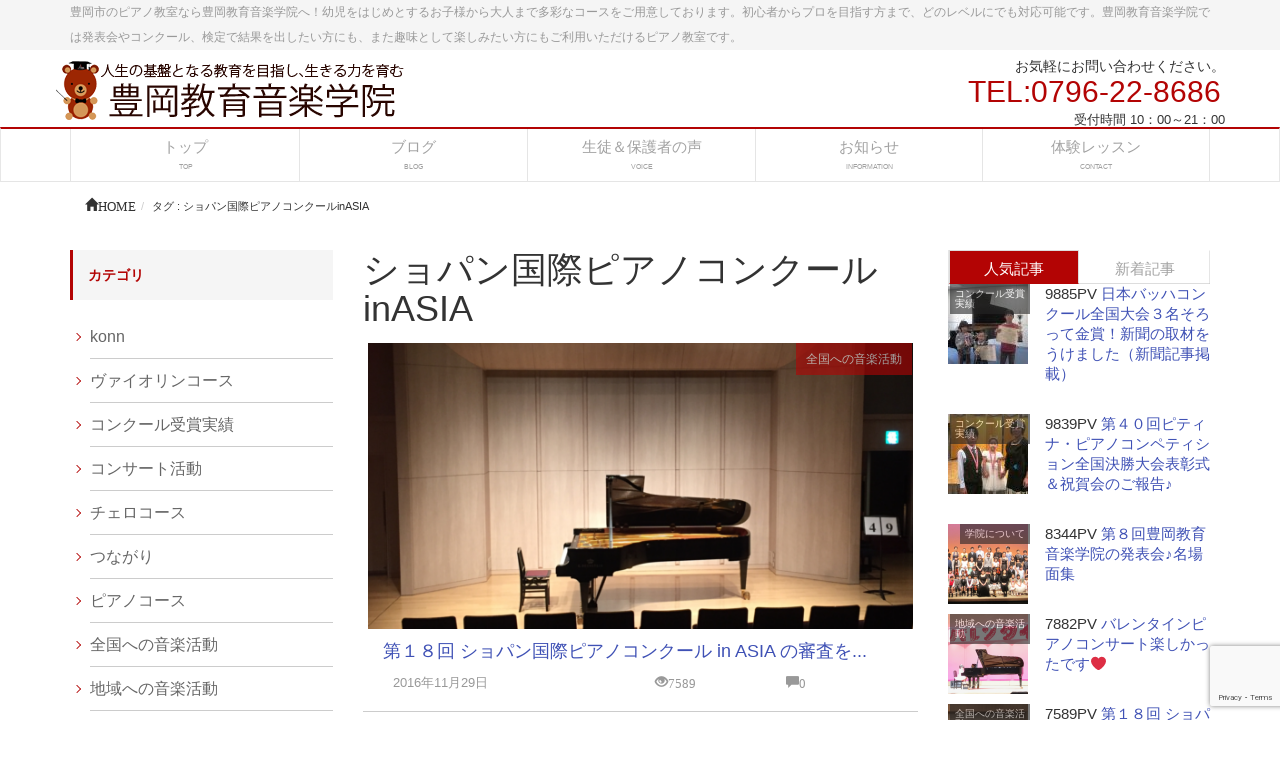

--- FILE ---
content_type: text/html; charset=UTF-8
request_url: https://tems-toyooka.com/tag/%E3%82%B7%E3%83%A7%E3%83%91%E3%83%B3%E5%9B%BD%E9%9A%9B%E3%83%94%E3%82%A2%E3%83%8E%E3%82%B3%E3%83%B3%E3%82%AF%E3%83%BC%E3%83%ABinasia/
body_size: 16803
content:
<!DOCTYPE html>
<!--[if IE]>
<meta http-equiv="X-UA-Compatible" content="edge" />
<![endif]-->
<html lang="ja" xmlns:og="http://ogp.me/ns/fb#" xmlns:fb="http://www.facebook.com/2008/fbml">
<head>
<meta name="viewport" content="width=device-width, user-scalable=yes, minimum-scale=1.0">
<meta http-equiv="Content-Type" content="text/html;charset=UTF-8">
<title>ショパン国際ピアノコンクールinASIA | 豊岡市のピアノ教室なら豊岡教育音楽学院</title>
<meta name="description" content="ショパン国際ピアノコンクールinASIAについて。豊岡市のピアノ教室なら豊岡教育音楽学院豊岡市のピアノ教室なら豊岡教育音楽学院へ！幼児をはじめとするお子様から大人まで多彩なコースをご用意しております。初心者からプロを目指す方まで、どのレベルにでも対応可能です。豊岡教育音楽学院では発表会やコンクール、検定で結果を出したい方にも、また趣味として楽しみたい方にもご利用いただけるピアノ教室です。" />
<meta name="keywords" content="豊岡市,豊岡,ピアノ,ピアノ教室,ピアノレッスン,ヴァイオリン,バイオリン,大人,子供,豊岡音楽学院,兵庫,初心者" />
<link rel="start" href="https://tems-toyooka.com" title="豊岡市のピアノ教室なら豊岡教育音楽学院" />
<link rel="alternate" type="application/rss+xml" title="豊岡市のピアノ教室なら豊岡教育音楽学院 &raquo; フィード" href="https://tems-toyooka.com/feed/" />

<!--OGP-->
<meta property="og:type" content="article" />
<meta property="og:site_name" content="豊岡市のピアノ教室なら豊岡教育音楽学院" />
<meta property="og:url" content="https://tems-toyooka.com/%e5%85%a8%e5%9b%bd%e3%81%ae%e9%9f%b3%e6%a5%bd%e6%b4%bb%e5%8b%95/%e7%ac%ac%ef%bc%91%ef%bc%98%e5%9b%9e-%e3%82%b7%e3%83%a7%e3%83%91%e3%83%b3%e5%9b%bd%e9%9a%9b%e3%83%94%e3%82%a2%e3%83%8e%e3%82%b3%e3%83%b3%e3%82%af%e3%83%bc%e3%83%ab-in-asia-%e3%81%ae%e5%af%a9%e6%9f%bb/" />
<meta property="og:locale" content="ja_JP" />
<!--/OGP-->
<!--Twitter_Card-->
<meta name="twitter:card" content="summary_large_image">
<meta name="twitter:url" content="https://tems-toyooka.com/%e5%85%a8%e5%9b%bd%e3%81%ae%e9%9f%b3%e6%a5%bd%e6%b4%bb%e5%8b%95/%e7%ac%ac%ef%bc%91%ef%bc%98%e5%9b%9e-%e3%82%b7%e3%83%a7%e3%83%91%e3%83%b3%e5%9b%bd%e9%9a%9b%e3%83%94%e3%82%a2%e3%83%8e%e3%82%b3%e3%83%b3%e3%82%af%e3%83%bc%e3%83%ab-in-asia-%e3%81%ae%e5%af%a9%e6%9f%bb/" />
<meta name="twitter:domain" content="tems-toyooka.com" />
<!--/Twitter_Card-->

<link rel="stylesheet" href="https://maxcdn.bootstrapcdn.com/bootstrap/3.3.4/css/bootstrap.min.css">
<link rel="stylesheet" type="text/css" href="https://tems-toyooka.com/wp-content/themes/webma2015/js/flexslider/flexslider.css">
<link rel="stylesheet" href="https://tems-toyooka.com/wp-content/themes/webma2015/js/sidr/stylesheets/jquery.sidr.dark.css">
<link rel="stylesheet" type="text/css" href="https://tems-toyooka.com/wp-content/themes/webma2015/css/webma_default.css">
<link rel="stylesheet" href="https://tems-toyooka.com/wp-content/themes/webma2015/fonts/icomoon/style.css">
<link rel="stylesheet" type="text/css" href="https://tems-toyooka.com/wp-content/themes/webma_child/style.css">
<style type="text/css"><!--#navigation ul li ul.sub-menu li a,#headContactTel,.side-contact-tel,.page-bottom-contact-tel,.btn-default a,h4.webma-left-author,h3.toppr-h3,h3.toppr-h3 a,h3.child_title,h3.child_title a,li a.flex-active,#pageTop{color:#B30404;}#pageTop{border:1px solid #B30404;}.navbar-default{border-top:2px solid #B30404;}.sidebar-widget ul li::after,.sidebar-widget-2 ul li::after{border-right:1px solid #B30404;border-bottom:1px solid #B30404;}h2::after,.webma,.post_cat,.nav li .active,.nav li a:hover,.nav li.active a,.nav li.active a:hover,a.sidecontact-btn,.btn-post-edit-link{background:#B30404;}li.current-menu-item{background:#B30404;}.sidebar-widget h3,h3,.sidebar-widget h3,h3 a{color: #B30404;border-color: #B30404;}@media (max-width:768px){.h1, h1 {border-left:2px solid #B30404;color:#B30404;}--></style><meta name="format-detection" content="telephone=no">
<meta name='robots' content='max-image-preview:large' />
<script type="text/javascript">
window._wpemojiSettings = {"baseUrl":"https:\/\/s.w.org\/images\/core\/emoji\/14.0.0\/72x72\/","ext":".png","svgUrl":"https:\/\/s.w.org\/images\/core\/emoji\/14.0.0\/svg\/","svgExt":".svg","source":{"concatemoji":"https:\/\/tems-toyooka.com\/wp-includes\/js\/wp-emoji-release.min.js?ver=6.2.8"}};
/*! This file is auto-generated */
!function(e,a,t){var n,r,o,i=a.createElement("canvas"),p=i.getContext&&i.getContext("2d");function s(e,t){p.clearRect(0,0,i.width,i.height),p.fillText(e,0,0);e=i.toDataURL();return p.clearRect(0,0,i.width,i.height),p.fillText(t,0,0),e===i.toDataURL()}function c(e){var t=a.createElement("script");t.src=e,t.defer=t.type="text/javascript",a.getElementsByTagName("head")[0].appendChild(t)}for(o=Array("flag","emoji"),t.supports={everything:!0,everythingExceptFlag:!0},r=0;r<o.length;r++)t.supports[o[r]]=function(e){if(p&&p.fillText)switch(p.textBaseline="top",p.font="600 32px Arial",e){case"flag":return s("\ud83c\udff3\ufe0f\u200d\u26a7\ufe0f","\ud83c\udff3\ufe0f\u200b\u26a7\ufe0f")?!1:!s("\ud83c\uddfa\ud83c\uddf3","\ud83c\uddfa\u200b\ud83c\uddf3")&&!s("\ud83c\udff4\udb40\udc67\udb40\udc62\udb40\udc65\udb40\udc6e\udb40\udc67\udb40\udc7f","\ud83c\udff4\u200b\udb40\udc67\u200b\udb40\udc62\u200b\udb40\udc65\u200b\udb40\udc6e\u200b\udb40\udc67\u200b\udb40\udc7f");case"emoji":return!s("\ud83e\udef1\ud83c\udffb\u200d\ud83e\udef2\ud83c\udfff","\ud83e\udef1\ud83c\udffb\u200b\ud83e\udef2\ud83c\udfff")}return!1}(o[r]),t.supports.everything=t.supports.everything&&t.supports[o[r]],"flag"!==o[r]&&(t.supports.everythingExceptFlag=t.supports.everythingExceptFlag&&t.supports[o[r]]);t.supports.everythingExceptFlag=t.supports.everythingExceptFlag&&!t.supports.flag,t.DOMReady=!1,t.readyCallback=function(){t.DOMReady=!0},t.supports.everything||(n=function(){t.readyCallback()},a.addEventListener?(a.addEventListener("DOMContentLoaded",n,!1),e.addEventListener("load",n,!1)):(e.attachEvent("onload",n),a.attachEvent("onreadystatechange",function(){"complete"===a.readyState&&t.readyCallback()})),(e=t.source||{}).concatemoji?c(e.concatemoji):e.wpemoji&&e.twemoji&&(c(e.twemoji),c(e.wpemoji)))}(window,document,window._wpemojiSettings);
</script>
<style type="text/css">
img.wp-smiley,
img.emoji {
	display: inline !important;
	border: none !important;
	box-shadow: none !important;
	height: 1em !important;
	width: 1em !important;
	margin: 0 0.07em !important;
	vertical-align: -0.1em !important;
	background: none !important;
	padding: 0 !important;
}
</style>
	<link rel='stylesheet' id='wp-block-library-css' href='https://tems-toyooka.com/wp-includes/css/dist/block-library/style.min.css?ver=6.2.8' type='text/css' media='all' />
<link rel='stylesheet' id='classic-theme-styles-css' href='https://tems-toyooka.com/wp-includes/css/classic-themes.min.css?ver=6.2.8' type='text/css' media='all' />
<style id='global-styles-inline-css' type='text/css'>
body{--wp--preset--color--black: #000000;--wp--preset--color--cyan-bluish-gray: #abb8c3;--wp--preset--color--white: #ffffff;--wp--preset--color--pale-pink: #f78da7;--wp--preset--color--vivid-red: #cf2e2e;--wp--preset--color--luminous-vivid-orange: #ff6900;--wp--preset--color--luminous-vivid-amber: #fcb900;--wp--preset--color--light-green-cyan: #7bdcb5;--wp--preset--color--vivid-green-cyan: #00d084;--wp--preset--color--pale-cyan-blue: #8ed1fc;--wp--preset--color--vivid-cyan-blue: #0693e3;--wp--preset--color--vivid-purple: #9b51e0;--wp--preset--gradient--vivid-cyan-blue-to-vivid-purple: linear-gradient(135deg,rgba(6,147,227,1) 0%,rgb(155,81,224) 100%);--wp--preset--gradient--light-green-cyan-to-vivid-green-cyan: linear-gradient(135deg,rgb(122,220,180) 0%,rgb(0,208,130) 100%);--wp--preset--gradient--luminous-vivid-amber-to-luminous-vivid-orange: linear-gradient(135deg,rgba(252,185,0,1) 0%,rgba(255,105,0,1) 100%);--wp--preset--gradient--luminous-vivid-orange-to-vivid-red: linear-gradient(135deg,rgba(255,105,0,1) 0%,rgb(207,46,46) 100%);--wp--preset--gradient--very-light-gray-to-cyan-bluish-gray: linear-gradient(135deg,rgb(238,238,238) 0%,rgb(169,184,195) 100%);--wp--preset--gradient--cool-to-warm-spectrum: linear-gradient(135deg,rgb(74,234,220) 0%,rgb(151,120,209) 20%,rgb(207,42,186) 40%,rgb(238,44,130) 60%,rgb(251,105,98) 80%,rgb(254,248,76) 100%);--wp--preset--gradient--blush-light-purple: linear-gradient(135deg,rgb(255,206,236) 0%,rgb(152,150,240) 100%);--wp--preset--gradient--blush-bordeaux: linear-gradient(135deg,rgb(254,205,165) 0%,rgb(254,45,45) 50%,rgb(107,0,62) 100%);--wp--preset--gradient--luminous-dusk: linear-gradient(135deg,rgb(255,203,112) 0%,rgb(199,81,192) 50%,rgb(65,88,208) 100%);--wp--preset--gradient--pale-ocean: linear-gradient(135deg,rgb(255,245,203) 0%,rgb(182,227,212) 50%,rgb(51,167,181) 100%);--wp--preset--gradient--electric-grass: linear-gradient(135deg,rgb(202,248,128) 0%,rgb(113,206,126) 100%);--wp--preset--gradient--midnight: linear-gradient(135deg,rgb(2,3,129) 0%,rgb(40,116,252) 100%);--wp--preset--duotone--dark-grayscale: url('#wp-duotone-dark-grayscale');--wp--preset--duotone--grayscale: url('#wp-duotone-grayscale');--wp--preset--duotone--purple-yellow: url('#wp-duotone-purple-yellow');--wp--preset--duotone--blue-red: url('#wp-duotone-blue-red');--wp--preset--duotone--midnight: url('#wp-duotone-midnight');--wp--preset--duotone--magenta-yellow: url('#wp-duotone-magenta-yellow');--wp--preset--duotone--purple-green: url('#wp-duotone-purple-green');--wp--preset--duotone--blue-orange: url('#wp-duotone-blue-orange');--wp--preset--font-size--small: 13px;--wp--preset--font-size--medium: 20px;--wp--preset--font-size--large: 36px;--wp--preset--font-size--x-large: 42px;--wp--preset--spacing--20: 0.44rem;--wp--preset--spacing--30: 0.67rem;--wp--preset--spacing--40: 1rem;--wp--preset--spacing--50: 1.5rem;--wp--preset--spacing--60: 2.25rem;--wp--preset--spacing--70: 3.38rem;--wp--preset--spacing--80: 5.06rem;--wp--preset--shadow--natural: 6px 6px 9px rgba(0, 0, 0, 0.2);--wp--preset--shadow--deep: 12px 12px 50px rgba(0, 0, 0, 0.4);--wp--preset--shadow--sharp: 6px 6px 0px rgba(0, 0, 0, 0.2);--wp--preset--shadow--outlined: 6px 6px 0px -3px rgba(255, 255, 255, 1), 6px 6px rgba(0, 0, 0, 1);--wp--preset--shadow--crisp: 6px 6px 0px rgba(0, 0, 0, 1);}:where(.is-layout-flex){gap: 0.5em;}body .is-layout-flow > .alignleft{float: left;margin-inline-start: 0;margin-inline-end: 2em;}body .is-layout-flow > .alignright{float: right;margin-inline-start: 2em;margin-inline-end: 0;}body .is-layout-flow > .aligncenter{margin-left: auto !important;margin-right: auto !important;}body .is-layout-constrained > .alignleft{float: left;margin-inline-start: 0;margin-inline-end: 2em;}body .is-layout-constrained > .alignright{float: right;margin-inline-start: 2em;margin-inline-end: 0;}body .is-layout-constrained > .aligncenter{margin-left: auto !important;margin-right: auto !important;}body .is-layout-constrained > :where(:not(.alignleft):not(.alignright):not(.alignfull)){max-width: var(--wp--style--global--content-size);margin-left: auto !important;margin-right: auto !important;}body .is-layout-constrained > .alignwide{max-width: var(--wp--style--global--wide-size);}body .is-layout-flex{display: flex;}body .is-layout-flex{flex-wrap: wrap;align-items: center;}body .is-layout-flex > *{margin: 0;}:where(.wp-block-columns.is-layout-flex){gap: 2em;}.has-black-color{color: var(--wp--preset--color--black) !important;}.has-cyan-bluish-gray-color{color: var(--wp--preset--color--cyan-bluish-gray) !important;}.has-white-color{color: var(--wp--preset--color--white) !important;}.has-pale-pink-color{color: var(--wp--preset--color--pale-pink) !important;}.has-vivid-red-color{color: var(--wp--preset--color--vivid-red) !important;}.has-luminous-vivid-orange-color{color: var(--wp--preset--color--luminous-vivid-orange) !important;}.has-luminous-vivid-amber-color{color: var(--wp--preset--color--luminous-vivid-amber) !important;}.has-light-green-cyan-color{color: var(--wp--preset--color--light-green-cyan) !important;}.has-vivid-green-cyan-color{color: var(--wp--preset--color--vivid-green-cyan) !important;}.has-pale-cyan-blue-color{color: var(--wp--preset--color--pale-cyan-blue) !important;}.has-vivid-cyan-blue-color{color: var(--wp--preset--color--vivid-cyan-blue) !important;}.has-vivid-purple-color{color: var(--wp--preset--color--vivid-purple) !important;}.has-black-background-color{background-color: var(--wp--preset--color--black) !important;}.has-cyan-bluish-gray-background-color{background-color: var(--wp--preset--color--cyan-bluish-gray) !important;}.has-white-background-color{background-color: var(--wp--preset--color--white) !important;}.has-pale-pink-background-color{background-color: var(--wp--preset--color--pale-pink) !important;}.has-vivid-red-background-color{background-color: var(--wp--preset--color--vivid-red) !important;}.has-luminous-vivid-orange-background-color{background-color: var(--wp--preset--color--luminous-vivid-orange) !important;}.has-luminous-vivid-amber-background-color{background-color: var(--wp--preset--color--luminous-vivid-amber) !important;}.has-light-green-cyan-background-color{background-color: var(--wp--preset--color--light-green-cyan) !important;}.has-vivid-green-cyan-background-color{background-color: var(--wp--preset--color--vivid-green-cyan) !important;}.has-pale-cyan-blue-background-color{background-color: var(--wp--preset--color--pale-cyan-blue) !important;}.has-vivid-cyan-blue-background-color{background-color: var(--wp--preset--color--vivid-cyan-blue) !important;}.has-vivid-purple-background-color{background-color: var(--wp--preset--color--vivid-purple) !important;}.has-black-border-color{border-color: var(--wp--preset--color--black) !important;}.has-cyan-bluish-gray-border-color{border-color: var(--wp--preset--color--cyan-bluish-gray) !important;}.has-white-border-color{border-color: var(--wp--preset--color--white) !important;}.has-pale-pink-border-color{border-color: var(--wp--preset--color--pale-pink) !important;}.has-vivid-red-border-color{border-color: var(--wp--preset--color--vivid-red) !important;}.has-luminous-vivid-orange-border-color{border-color: var(--wp--preset--color--luminous-vivid-orange) !important;}.has-luminous-vivid-amber-border-color{border-color: var(--wp--preset--color--luminous-vivid-amber) !important;}.has-light-green-cyan-border-color{border-color: var(--wp--preset--color--light-green-cyan) !important;}.has-vivid-green-cyan-border-color{border-color: var(--wp--preset--color--vivid-green-cyan) !important;}.has-pale-cyan-blue-border-color{border-color: var(--wp--preset--color--pale-cyan-blue) !important;}.has-vivid-cyan-blue-border-color{border-color: var(--wp--preset--color--vivid-cyan-blue) !important;}.has-vivid-purple-border-color{border-color: var(--wp--preset--color--vivid-purple) !important;}.has-vivid-cyan-blue-to-vivid-purple-gradient-background{background: var(--wp--preset--gradient--vivid-cyan-blue-to-vivid-purple) !important;}.has-light-green-cyan-to-vivid-green-cyan-gradient-background{background: var(--wp--preset--gradient--light-green-cyan-to-vivid-green-cyan) !important;}.has-luminous-vivid-amber-to-luminous-vivid-orange-gradient-background{background: var(--wp--preset--gradient--luminous-vivid-amber-to-luminous-vivid-orange) !important;}.has-luminous-vivid-orange-to-vivid-red-gradient-background{background: var(--wp--preset--gradient--luminous-vivid-orange-to-vivid-red) !important;}.has-very-light-gray-to-cyan-bluish-gray-gradient-background{background: var(--wp--preset--gradient--very-light-gray-to-cyan-bluish-gray) !important;}.has-cool-to-warm-spectrum-gradient-background{background: var(--wp--preset--gradient--cool-to-warm-spectrum) !important;}.has-blush-light-purple-gradient-background{background: var(--wp--preset--gradient--blush-light-purple) !important;}.has-blush-bordeaux-gradient-background{background: var(--wp--preset--gradient--blush-bordeaux) !important;}.has-luminous-dusk-gradient-background{background: var(--wp--preset--gradient--luminous-dusk) !important;}.has-pale-ocean-gradient-background{background: var(--wp--preset--gradient--pale-ocean) !important;}.has-electric-grass-gradient-background{background: var(--wp--preset--gradient--electric-grass) !important;}.has-midnight-gradient-background{background: var(--wp--preset--gradient--midnight) !important;}.has-small-font-size{font-size: var(--wp--preset--font-size--small) !important;}.has-medium-font-size{font-size: var(--wp--preset--font-size--medium) !important;}.has-large-font-size{font-size: var(--wp--preset--font-size--large) !important;}.has-x-large-font-size{font-size: var(--wp--preset--font-size--x-large) !important;}
.wp-block-navigation a:where(:not(.wp-element-button)){color: inherit;}
:where(.wp-block-columns.is-layout-flex){gap: 2em;}
.wp-block-pullquote{font-size: 1.5em;line-height: 1.6;}
</style>
<link rel='stylesheet' id='contact-form-7-css' href='https://tems-toyooka.com/wp-content/plugins/contact-form-7/includes/css/styles.css?ver=5.8.7' type='text/css' media='all' />
<link rel="https://api.w.org/" href="https://tems-toyooka.com/wp-json/" /><link rel="alternate" type="application/json" href="https://tems-toyooka.com/wp-json/wp/v2/tags/36" /></head>
	<body>
	<div class="header">
			<div class="head_discription"><div class="container">豊岡市のピアノ教室なら豊岡教育音楽学院へ！幼児をはじめとするお子様から大人まで多彩なコースをご用意しております。初心者からプロを目指す方まで、どのレベルにでも対応可能です。豊岡教育音楽学院では発表会やコンクール、検定で結果を出したい方にも、また趣味として楽しみたい方にもご利用いただけるピアノ教室です。</div></div>
			<div class="container">
		<div class="row  header_contents">

					<!-- ロゴ -->
						<div id="site-title">
			<a href="https://tems-toyooka.com/" title="豊岡市のピアノ教室なら豊岡教育音楽学院" rel="home">
			<img src="https://tems-toyooka.com/wp-content/uploads/2016/05/logo.png" alt="豊岡市のピアノ教室なら豊岡教育音楽学院" />			</a>
			</div>
			<!-- /ロゴ -->

			                                        <div id="headContact" class="clearfix"><div id="headContactInner">
<div id="headContactTxt">お気軽にお問い合わせください。</div>
<div id="headContactTel">TEL:0796-22-8686</div>
<div id="headContactTime">受付時間 10：00～21：00</div>
</div></div>                                
                
                
		</div>
	</div>
	<nav class="navbar navbar-default" role="navigation">
		<div class="container">
			    <div class="navbar-header">
			    <a id="responsive-menu-button" href="#sidr-main">
                <button type="button" class="navbar-toggle" data-toggle="collapse" data-target=".navbar-collapse">
                    <span class="sr-only">Toggle navigation</span>
                    <span class="icon-bar"></span>
                    <span class="icon-bar"></span>
                    <span class="icon-bar"></span>
                    </button></a>
 
 
  
 
 
                    
<button type="button" class="btn mbtel" data-toggle="modal" data-target=".bs-example-modal-sm">TEL</button>
<div class="modal fade bs-example-modal-sm" tabindex="-1" role="dialog" aria-labelledby="mySmallModalLabel">
  <div class="modal-dialog modal-sm">
    <div class="modal-content">
    			<a href="https://tems-toyooka.com/" title="豊岡市のピアノ教室なら豊岡教育音楽学院" rel="home">
			<img src="https://tems-toyooka.com/wp-content/uploads/2016/05/logo.png" alt="豊岡市のピアノ教室なら豊岡教育音楽学院" />			</a>
    <div id="headContact" class="clearfix"><div id="headContactInner">
<div id="headContactTxt">お気軽にお問い合わせください。</div>
<div id="headContactTel">TEL:0796-22-8686</div>
<div id="headContactTime">受付時間 10：00～21：00</div>
</div></div>    </div>
  </div>
</div>
                    
                    
                </div>
                

			<div id="navigation">
			    <ul class="nav nav-justified"><li id="menu-item-115" class="menu-item menu-item-type-post_type menu-item-object-page menu-item-home"><a href="https://tems-toyooka.com/"><strong>トップ</strong><span class="nav_sub_walker">TOP</span></a></li>
<li id="menu-item-116" class="menu-item menu-item-type-post_type menu-item-object-page"><a href="https://tems-toyooka.com/%e3%83%96%e3%83%ad%e3%82%b0/"><strong>ブログ</strong><span class="nav_sub_walker">BLOG</span></a></li>
<li id="menu-item-113" class="menu-item menu-item-type-post_type menu-item-object-page"><a href="https://tems-toyooka.com/%e7%94%9f%e5%be%92%ef%bc%86%e4%bf%9d%e8%ad%b7%e8%80%85%e3%81%ae%e5%a3%b0/"><strong>生徒＆保護者の声</strong><span class="nav_sub_walker">VOICE</span></a></li>
<li id="menu-item-114" class="menu-item menu-item-type-post_type menu-item-object-page"><a href="https://tems-toyooka.com/%e3%81%8a%e7%9f%a5%e3%82%89%e3%81%9b/"><strong>お知らせ</strong><span class="nav_sub_walker">INFORMATION</span></a></li>
<li id="menu-item-112" class="menu-item menu-item-type-post_type menu-item-object-page"><a href="https://tems-toyooka.com/%e4%bd%93%e9%a8%93%e3%83%ac%e3%83%83%e3%82%b9%e3%83%b3/"><strong>体験レッスン</strong><span class="nav_sub_walker">CONTACT</span></a></li>
</ul>				<span></span>
			</div>
</div>
	</nav>
<div class="container">
<div id="breadcrumb" class="clearfix"><ol class="breadcrumb"><li itemscope itemtype="http://data-vocabulary.org/Breadcrumb"><a href="https://tems-toyooka.com/" itemprop="url"><span itemprop="title"><span class="glyphicon glyphicon-home">HOME</span></span></a></li><li>タグ : ショパン国際ピアノコンクールinASIA</li></ul></div></div>
</div>
<div class="container blog-container">

<div class="row clearfix">
	
	<div class="col-md-6 col-md-push-3">
	
<h1>ショパン国際ピアノコンクールinASIA</h1>

		
	
	


<article class="row blog_loop_list">
<div class="loop-inner clearfix">
	<div class="col-lg-12 loop_box">
			<span class="post_cat">
			<a href="https://tems-toyooka.com/category/%e5%85%a8%e5%9b%bd%e3%81%ae%e9%9f%b3%e6%a5%bd%e6%b4%bb%e5%8b%95/" rel="category tag">全国への音楽活動</a>			</span>
<a href="https://tems-toyooka.com/%e5%85%a8%e5%9b%bd%e3%81%ae%e9%9f%b3%e6%a5%bd%e6%b4%bb%e5%8b%95/%e7%ac%ac%ef%bc%91%ef%bc%98%e5%9b%9e-%e3%82%b7%e3%83%a7%e3%83%91%e3%83%b3%e5%9b%bd%e9%9a%9b%e3%83%94%e3%82%a2%e3%83%8e%e3%82%b3%e3%83%b3%e3%82%af%e3%83%bc%e3%83%ab-in-asia-%e3%81%ae%e5%af%a9%e6%9f%bb/"><img width="600" height="315" src="https://tems-toyooka.com/wp-content/uploads/2016/11/syopakonn20161202.png" class="attachment-large-feature size-large-feature wp-post-image" alt="ショパコン審査" decoding="async" srcset="https://tems-toyooka.com/wp-content/uploads/2016/11/syopakonn20161202.png 600w, https://tems-toyooka.com/wp-content/uploads/2016/11/syopakonn20161202-300x158.png 300w" sizes="(max-width: 600px) 100vw, 600px" /></a>
	</div>

	<div class="col-lg-12">
		<h2 class="post-title">
			<a href="https://tems-toyooka.com/%e5%85%a8%e5%9b%bd%e3%81%ae%e9%9f%b3%e6%a5%bd%e6%b4%bb%e5%8b%95/%e7%ac%ac%ef%bc%91%ef%bc%98%e5%9b%9e-%e3%82%b7%e3%83%a7%e3%83%91%e3%83%b3%e5%9b%bd%e9%9a%9b%e3%83%94%e3%82%a2%e3%83%8e%e3%82%b3%e3%83%b3%e3%82%af%e3%83%bc%e3%83%ab-in-asia-%e3%81%ae%e5%af%a9%e6%9f%bb/">
				第１８回 ショパン国際ピアノコンクール in ASIA の審査を...			</a>
		</h2>

	</p>
	<div class="row webma-grid-small">
	<div class="col-md-12">
	<div class="col-md-6 col-xs-12">2016年11月29日</div>
	<div class="col-md-3 col-xs-6"><span class="glyphicon glyphicon-eye-open">7589</span></div>
	<div class="col-md-3 col-xs-6"><span class="glyphicon glyphicon-comment">0</span></div>
	</div>
	</div>
	</div>
</article>








</article>



<div class="pagination"></div>
			</div>
			<div class="col-md-3 col-md-pull-6">
			<div class="sidebar-widget">
<h3>カテゴリ</h3>
<ul>
    
    <li>
        <a href="https://tems-toyooka.com/category/konn/">
            konn
        </a>
    </li>
        
    <li>
        <a href="https://tems-toyooka.com/category/%e3%83%b4%e3%82%a1%e3%82%a4%e3%82%aa%e3%83%aa%e3%83%b3%e3%82%b3%e3%83%bc%e3%82%b9/">
            ヴァイオリンコース
        </a>
    </li>
        
    <li>
        <a href="https://tems-toyooka.com/category/%e3%82%b3%e3%83%b3%e3%82%af%e3%83%bc%e3%83%ab%e5%8f%97%e8%b3%9e%e5%ae%9f%e7%b8%be/">
            コンクール受賞実績
        </a>
    </li>
        
    <li>
        <a href="https://tems-toyooka.com/category/%e3%82%b3%e3%83%b3%e3%82%b5%e3%83%bc%e3%83%88%e6%b4%bb%e5%8b%95/">
            コンサート活動
        </a>
    </li>
        
    <li>
        <a href="https://tems-toyooka.com/category/%e3%83%81%e3%82%a7%e3%83%ad%e3%82%b3%e3%83%bc%e3%82%b9/">
            チェロコース
        </a>
    </li>
        
    <li>
        <a href="https://tems-toyooka.com/category/%e3%81%a4%e3%81%aa%e3%81%8c%e3%82%8a/">
            つながり
        </a>
    </li>
        
    <li>
        <a href="https://tems-toyooka.com/category/%e3%83%94%e3%82%a2%e3%83%8e%e3%82%b3%e3%83%bc%e3%82%b9/">
            ピアノコース
        </a>
    </li>
        
    <li>
        <a href="https://tems-toyooka.com/category/%e5%85%a8%e5%9b%bd%e3%81%ae%e9%9f%b3%e6%a5%bd%e6%b4%bb%e5%8b%95/">
            全国への音楽活動
        </a>
    </li>
        
    <li>
        <a href="https://tems-toyooka.com/category/%e5%9c%b0%e5%9f%9f%e3%81%ae%e9%9f%b3%e6%a5%bd%e6%b4%bb%e5%8b%95/">
            地域への音楽活動
        </a>
    </li>
        
    <li>
        <a href="https://tems-toyooka.com/category/%e5%ad%a6%e9%99%a2%e3%81%ab%e3%81%a4%e3%81%84%e3%81%a6/">
            学院について
        </a>
    </li>
        
    <li>
        <a href="https://tems-toyooka.com/category/%e5%ad%a6%e9%99%a2%e7%94%9f%e9%99%90%e5%ae%9a/">
            学院生限定
        </a>
    </li>
        
    <li>
        <a href="https://tems-toyooka.com/category/%e6%8a%95%e7%a8%bf%e8%80%85%ef%bc%9aerika/">
            投稿者：eRika
        </a>
    </li>
        
    <li>
        <a href="https://tems-toyooka.com/category/%e6%8a%95%e7%a8%bf%e8%80%85%ef%bc%9a%e5%b0%8f%e5%b1%b1%e3%81%8d%e3%81%8f%e6%b1%9f/">
            投稿者：小山きく江
        </a>
    </li>
        
    <li>
        <a href="https://tems-toyooka.com/category/%e6%8a%95%e7%a8%bf%e8%80%85%ef%bc%9a%e5%b1%b1%ef%a8%91%e6%9c%89%e9%a6%99/">
            投稿者：山﨑有香
        </a>
    </li>
        
    <li>
        <a href="https://tems-toyooka.com/category/%e6%8a%95%e7%a8%bf%e8%80%85%ef%bc%9a%e6%a3%ae%e5%9e%a3%e9%a6%99%e5%ad%90/">
            投稿者：森垣香子
        </a>
    </li>
        
    <li>
        <a href="https://tems-toyooka.com/category/%e6%8a%95%e7%a8%bf%e8%80%85%ef%bc%9a%e7%94%b0%e6%9d%91%e6%99%83%e5%ad%90/">
            投稿者：田村晃子
        </a>
    </li>
        
    <li>
        <a href="https://tems-toyooka.com/category/%e6%9c%aa%e5%88%86%e9%a1%9e/">
            未分類
        </a>
    </li>
        
    <li>
        <a href="https://tems-toyooka.com/category/%e6%b0%97%e3%81%ab%e3%81%aa%e3%82%8b/">
            気になる
        </a>
    </li>
        
    <li>
        <a href="https://tems-toyooka.com/category/%e8%8b%b1%e6%89%8d%e3%82%b3%e3%83%bc%e3%82%b9/">
            英才コース
        </a>
    </li>
    </ul>


<h3>アーカイブ</h3>
<ul>
	<li><a href='https://tems-toyooka.com/2025/07/?post_type=post'>2025年7月</a></li>
	<li><a href='https://tems-toyooka.com/2025/06/?post_type=post'>2025年6月</a></li>
	<li><a href='https://tems-toyooka.com/2025/05/?post_type=post'>2025年5月</a></li>
	<li><a href='https://tems-toyooka.com/2025/04/?post_type=post'>2025年4月</a></li>
	<li><a href='https://tems-toyooka.com/2025/03/?post_type=post'>2025年3月</a></li>
	<li><a href='https://tems-toyooka.com/2025/02/?post_type=post'>2025年2月</a></li>
	<li><a href='https://tems-toyooka.com/2025/01/?post_type=post'>2025年1月</a></li>
	<li><a href='https://tems-toyooka.com/2024/12/?post_type=post'>2024年12月</a></li>
	<li><a href='https://tems-toyooka.com/2024/07/?post_type=post'>2024年7月</a></li>
	<li><a href='https://tems-toyooka.com/2024/06/?post_type=post'>2024年6月</a></li>
	<li><a href='https://tems-toyooka.com/2024/05/?post_type=post'>2024年5月</a></li>
	<li><a href='https://tems-toyooka.com/2024/04/?post_type=post'>2024年4月</a></li>
	<li><a href='https://tems-toyooka.com/2024/03/?post_type=post'>2024年3月</a></li>
	<li><a href='https://tems-toyooka.com/2024/02/?post_type=post'>2024年2月</a></li>
	<li><a href='https://tems-toyooka.com/2023/10/?post_type=post'>2023年10月</a></li>
	<li><a href='https://tems-toyooka.com/2023/09/?post_type=post'>2023年9月</a></li>
	<li><a href='https://tems-toyooka.com/2023/08/?post_type=post'>2023年8月</a></li>
	<li><a href='https://tems-toyooka.com/2023/03/?post_type=post'>2023年3月</a></li>
	<li><a href='https://tems-toyooka.com/2022/10/?post_type=post'>2022年10月</a></li>
	<li><a href='https://tems-toyooka.com/2022/09/?post_type=post'>2022年9月</a></li>
	<li><a href='https://tems-toyooka.com/2022/06/?post_type=post'>2022年6月</a></li>
	<li><a href='https://tems-toyooka.com/2022/01/?post_type=post'>2022年1月</a></li>
	<li><a href='https://tems-toyooka.com/2021/12/?post_type=post'>2021年12月</a></li>
	<li><a href='https://tems-toyooka.com/2021/11/?post_type=post'>2021年11月</a></li>
	<li><a href='https://tems-toyooka.com/2021/10/?post_type=post'>2021年10月</a></li>
	<li><a href='https://tems-toyooka.com/2021/09/?post_type=post'>2021年9月</a></li>
	<li><a href='https://tems-toyooka.com/2021/08/?post_type=post'>2021年8月</a></li>
	<li><a href='https://tems-toyooka.com/2021/07/?post_type=post'>2021年7月</a></li>
	<li><a href='https://tems-toyooka.com/2021/06/?post_type=post'>2021年6月</a></li>
	<li><a href='https://tems-toyooka.com/2021/05/?post_type=post'>2021年5月</a></li>
	<li><a href='https://tems-toyooka.com/2021/04/?post_type=post'>2021年4月</a></li>
	<li><a href='https://tems-toyooka.com/2021/03/?post_type=post'>2021年3月</a></li>
	<li><a href='https://tems-toyooka.com/2021/01/?post_type=post'>2021年1月</a></li>
	<li><a href='https://tems-toyooka.com/2020/12/?post_type=post'>2020年12月</a></li>
	<li><a href='https://tems-toyooka.com/2020/11/?post_type=post'>2020年11月</a></li>
	<li><a href='https://tems-toyooka.com/2020/10/?post_type=post'>2020年10月</a></li>
	<li><a href='https://tems-toyooka.com/2020/09/?post_type=post'>2020年9月</a></li>
	<li><a href='https://tems-toyooka.com/2020/08/?post_type=post'>2020年8月</a></li>
	<li><a href='https://tems-toyooka.com/2020/07/?post_type=post'>2020年7月</a></li>
	<li><a href='https://tems-toyooka.com/2020/06/?post_type=post'>2020年6月</a></li>
	<li><a href='https://tems-toyooka.com/2018/09/?post_type=post'>2018年9月</a></li>
	<li><a href='https://tems-toyooka.com/2018/08/?post_type=post'>2018年8月</a></li>
	<li><a href='https://tems-toyooka.com/2018/06/?post_type=post'>2018年6月</a></li>
	<li><a href='https://tems-toyooka.com/2018/05/?post_type=post'>2018年5月</a></li>
	<li><a href='https://tems-toyooka.com/2018/01/?post_type=post'>2018年1月</a></li>
	<li><a href='https://tems-toyooka.com/2017/12/?post_type=post'>2017年12月</a></li>
	<li><a href='https://tems-toyooka.com/2017/11/?post_type=post'>2017年11月</a></li>
	<li><a href='https://tems-toyooka.com/2017/09/?post_type=post'>2017年9月</a></li>
	<li><a href='https://tems-toyooka.com/2017/06/?post_type=post'>2017年6月</a></li>
	<li><a href='https://tems-toyooka.com/2017/05/?post_type=post'>2017年5月</a></li>
	<li><a href='https://tems-toyooka.com/2017/02/?post_type=post'>2017年2月</a></li>
	<li><a href='https://tems-toyooka.com/2017/01/?post_type=post'>2017年1月</a></li>
	<li><a href='https://tems-toyooka.com/2016/12/?post_type=post'>2016年12月</a></li>
	<li><a href='https://tems-toyooka.com/2016/11/?post_type=post'>2016年11月</a></li>
	<li><a href='https://tems-toyooka.com/2016/09/?post_type=post'>2016年9月</a></li>
	<li><a href='https://tems-toyooka.com/2016/08/?post_type=post'>2016年8月</a></li>
	<li><a href='https://tems-toyooka.com/2016/02/?post_type=post'>2016年2月</a></li>
</ul>
</div>			</div>
			<div class="col-md-3 clearfix">

<ul class="nav nav-tabs pop_post">
	<li class="active harf"><a href="#tab1" data-toggle="tab">人気記事</a></li>
	<li class="harf"><a href="#tab2" data-toggle="tab">新着記事</a></li>
	</ul>


	<div id="myTabContent" class="tab-content">
	<div class="tab-pane fade in active" id="tab1">
				<!--人気記事を表示-->
						 
						<article class="row">
			<div class="col-lg-4 col-md-4 col-xs-4">
			<div class="small-thumb">
						<span class="post_cat_mini">
						<a href="https://tems-toyooka.com/category/%e3%82%b3%e3%83%b3%e3%82%af%e3%83%bc%e3%83%ab%e5%8f%97%e8%b3%9e%e5%ae%9f%e7%b8%be/" rel="category tag">コンクール受賞実績</a>						</span>
						<img width="80" height="80" src="https://tems-toyooka.com/wp-content/uploads/2016/02/2016040421403704c-80x80.jpg" class="attachment-small-feature size-small-feature wp-post-image" alt="" decoding="async" loading="lazy" srcset="https://tems-toyooka.com/wp-content/uploads/2016/02/2016040421403704c-80x80.jpg 80w, https://tems-toyooka.com/wp-content/uploads/2016/02/2016040421403704c-150x150.jpg 150w" sizes="(max-width: 80px) 100vw, 80px" />			</div>
			</div>
			<div class="col-lg-8 col-md-8 col-xs-8 post-title-side">
					<span>
						9885PV
					</span>
						<a href="https://tems-toyooka.com/%e3%82%b3%e3%83%b3%e3%82%af%e3%83%bc%e3%83%ab%e5%8f%97%e8%b3%9e%e5%ae%9f%e7%b8%be/%e6%97%a5%e6%9c%ac%e3%83%90%e3%83%83%e3%83%8f%e3%82%b3%e3%83%b3%e3%82%af%e3%83%bc%e3%83%ab%e5%85%a8%e5%9b%bd%e9%87%91%e8%b3%9e%ef%bc%81/">
							日本バッハコンクール全国大会３名そろって金賞！新聞の取材をうけました（新聞記事掲載）						</a>
						<p></p>
			</div>
			</article>
						<article class="row">
			<div class="col-lg-4 col-md-4 col-xs-4">
			<div class="small-thumb">
						<span class="post_cat_mini">
						<a href="https://tems-toyooka.com/category/%e3%82%b3%e3%83%b3%e3%82%af%e3%83%bc%e3%83%ab%e5%8f%97%e8%b3%9e%e5%ae%9f%e7%b8%be/" rel="category tag">コンクール受賞実績</a>						</span>
						<img width="80" height="80" src="https://tems-toyooka.com/wp-content/uploads/2016/09/041c8e89b678b46731ac2144bc87c2e7-80x80.jpg" class="attachment-small-feature size-small-feature wp-post-image" alt="" decoding="async" loading="lazy" srcset="https://tems-toyooka.com/wp-content/uploads/2016/09/041c8e89b678b46731ac2144bc87c2e7-80x80.jpg 80w, https://tems-toyooka.com/wp-content/uploads/2016/09/041c8e89b678b46731ac2144bc87c2e7-150x150.jpg 150w" sizes="(max-width: 80px) 100vw, 80px" />			</div>
			</div>
			<div class="col-lg-8 col-md-8 col-xs-8 post-title-side">
					<span>
						9839PV
					</span>
						<a href="https://tems-toyooka.com/%e3%82%b3%e3%83%b3%e3%82%af%e3%83%bc%e3%83%ab%e5%8f%97%e8%b3%9e%e5%ae%9f%e7%b8%be/%e7%ac%ac%ef%bc%94%ef%bc%90%e5%9b%9e%e3%83%94%e3%83%86%e3%82%a3%e3%83%8a%e3%83%bb%e3%83%94%e3%82%a2%e3%83%8e%e3%82%b3%e3%83%b3%e3%83%9a%e3%83%86%e3%82%a3%e3%82%b7%e3%83%a7%e3%83%b3%e5%85%a8%e5%9b%bd/">
							第４０回ピティナ・ピアノコンペティション全国決勝大会表彰式＆祝賀会のご報告♪						</a>
						<p></p>
			</div>
			</article>
						<article class="row">
			<div class="col-lg-4 col-md-4 col-xs-4">
			<div class="small-thumb">
						<span class="post_cat_mini">
						<a href="https://tems-toyooka.com/category/%e5%ad%a6%e9%99%a2%e3%81%ab%e3%81%a4%e3%81%84%e3%81%a6/" rel="category tag">学院について</a>						</span>
						<img width="80" height="80" src="https://tems-toyooka.com/wp-content/uploads/2017/02/2017happyoukai-80x80.png" class="attachment-small-feature size-small-feature wp-post-image" alt="" decoding="async" loading="lazy" srcset="https://tems-toyooka.com/wp-content/uploads/2017/02/2017happyoukai-80x80.png 80w, https://tems-toyooka.com/wp-content/uploads/2017/02/2017happyoukai-150x150.png 150w" sizes="(max-width: 80px) 100vw, 80px" />			</div>
			</div>
			<div class="col-lg-8 col-md-8 col-xs-8 post-title-side">
					<span>
						8344PV
					</span>
						<a href="https://tems-toyooka.com/%e5%ad%a6%e9%99%a2%e3%81%ab%e3%81%a4%e3%81%84%e3%81%a6/%e7%ac%ac%ef%bc%98%e5%9b%9e%e8%b1%8a%e5%b2%a1%e6%95%99%e8%82%b2%e9%9f%b3%e6%a5%bd%e5%ad%a6%e9%99%a2%e3%81%ae%e7%99%ba%e8%a1%a8%e4%bc%9a%e2%99%aa%e5%90%8d%e5%a0%b4%e9%9d%a2%e9%9b%86/">
							第８回豊岡教育音楽学院の発表会♪名場面集						</a>
						<p></p>
			</div>
			</article>
						<article class="row">
			<div class="col-lg-4 col-md-4 col-xs-4">
			<div class="small-thumb">
						<span class="post_cat_mini">
						<a href="https://tems-toyooka.com/category/%e5%9c%b0%e5%9f%9f%e3%81%ae%e9%9f%b3%e6%a5%bd%e6%b4%bb%e5%8b%95/" rel="category tag">地域への音楽活動</a>						</span>
						<img width="80" height="80" src="https://tems-toyooka.com/wp-content/uploads/2017/02/2017.2.12varenntainn-80x80.png" class="attachment-small-feature size-small-feature wp-post-image" alt="" decoding="async" loading="lazy" srcset="https://tems-toyooka.com/wp-content/uploads/2017/02/2017.2.12varenntainn-80x80.png 80w, https://tems-toyooka.com/wp-content/uploads/2017/02/2017.2.12varenntainn-150x150.png 150w" sizes="(max-width: 80px) 100vw, 80px" />			</div>
			</div>
			<div class="col-lg-8 col-md-8 col-xs-8 post-title-side">
					<span>
						7882PV
					</span>
						<a href="https://tems-toyooka.com/%e5%9c%b0%e5%9f%9f%e3%81%ae%e9%9f%b3%e6%a5%bd%e6%b4%bb%e5%8b%95/%e3%83%90%e3%83%ac%e3%83%b3%e3%82%bf%e3%82%a4%e3%83%b3%e3%83%94%e3%82%a2%e3%83%8e%e3%82%b3%e3%83%b3%e3%82%b5%e3%83%bc%e3%83%88%e6%a5%bd%e3%81%97%e3%81%8b%e3%81%a3%e3%81%9f%e3%81%a7%e3%81%99%e2%9d%a4/">
							バレンタインピアノコンサート楽しかったです❤						</a>
						<p></p>
			</div>
			</article>
						<article class="row">
			<div class="col-lg-4 col-md-4 col-xs-4">
			<div class="small-thumb">
						<span class="post_cat_mini">
						<a href="https://tems-toyooka.com/category/%e5%85%a8%e5%9b%bd%e3%81%ae%e9%9f%b3%e6%a5%bd%e6%b4%bb%e5%8b%95/" rel="category tag">全国への音楽活動</a>						</span>
						<img width="80" height="80" src="https://tems-toyooka.com/wp-content/uploads/2016/11/syopakonn20161202-80x80.png" class="attachment-small-feature size-small-feature wp-post-image" alt="ショパコン審査" decoding="async" loading="lazy" srcset="https://tems-toyooka.com/wp-content/uploads/2016/11/syopakonn20161202-80x80.png 80w, https://tems-toyooka.com/wp-content/uploads/2016/11/syopakonn20161202-150x150.png 150w" sizes="(max-width: 80px) 100vw, 80px" />			</div>
			</div>
			<div class="col-lg-8 col-md-8 col-xs-8 post-title-side">
					<span>
						7589PV
					</span>
						<a href="https://tems-toyooka.com/%e5%85%a8%e5%9b%bd%e3%81%ae%e9%9f%b3%e6%a5%bd%e6%b4%bb%e5%8b%95/%e7%ac%ac%ef%bc%91%ef%bc%98%e5%9b%9e-%e3%82%b7%e3%83%a7%e3%83%91%e3%83%b3%e5%9b%bd%e9%9a%9b%e3%83%94%e3%82%a2%e3%83%8e%e3%82%b3%e3%83%b3%e3%82%af%e3%83%bc%e3%83%ab-in-asia-%e3%81%ae%e5%af%a9%e6%9f%bb/">
							第１８回 ショパン国際ピアノコンクール in ASIA の審査をさせていただきました						</a>
						<p></p>
			</div>
			</article>
						<article class="row">
			<div class="col-lg-4 col-md-4 col-xs-4">
			<div class="small-thumb">
						<span class="post_cat_mini">
						<a href="https://tems-toyooka.com/category/%e3%82%b3%e3%83%b3%e3%82%af%e3%83%bc%e3%83%ab%e5%8f%97%e8%b3%9e%e5%ae%9f%e7%b8%be/" rel="category tag">コンクール受賞実績</a>						</span>
						<img width="80" height="80" src="https://tems-toyooka.com/wp-content/uploads/2016/09/satou-80x80.png" class="attachment-small-feature size-small-feature wp-post-image" alt="神戸新聞" decoding="async" loading="lazy" srcset="https://tems-toyooka.com/wp-content/uploads/2016/09/satou-80x80.png 80w, https://tems-toyooka.com/wp-content/uploads/2016/09/satou-150x150.png 150w" sizes="(max-width: 80px) 100vw, 80px" />			</div>
			</div>
			<div class="col-lg-8 col-md-8 col-xs-8 post-title-side">
					<span>
						7581PV
					</span>
						<a href="https://tems-toyooka.com/%e3%82%b3%e3%83%b3%e3%82%af%e3%83%bc%e3%83%ab%e5%8f%97%e8%b3%9e%e5%ae%9f%e7%b8%be/%e4%bd%90%e8%97%a4%e6%9c%b1%e5%92%8c%e5%ad%90%e3%81%a1%e3%82%83%e3%82%93%e3%81%8c%e3%83%94%e3%83%86%e3%82%a3%e3%83%8a%e5%85%a8%e5%9b%bd%e9%8a%85%e8%b3%9e%e3%82%92%e5%8f%97%e8%b3%9e%e3%81%97%e6%96%b0/">
							佐藤朱和子ちゃんがピティナ全国銅賞を受賞し新聞の取材を受けました（記事全文）						</a>
						<p></p>
			</div>
			</article>
						<article class="row">
			<div class="col-lg-4 col-md-4 col-xs-4">
			<div class="small-thumb">
						<span class="post_cat_mini">
						<a href="https://tems-toyooka.com/category/%e3%82%b3%e3%83%b3%e3%82%af%e3%83%bc%e3%83%ab%e5%8f%97%e8%b3%9e%e5%ae%9f%e7%b8%be/" rel="category tag">コンクール受賞実績</a>						</span>
						<img width="80" height="80" src="https://tems-toyooka.com/wp-content/uploads/2017/09/zennkoku2017-80x80.png" class="attachment-small-feature size-small-feature wp-post-image" alt="zennkoku2017アイキャッチ" decoding="async" loading="lazy" srcset="https://tems-toyooka.com/wp-content/uploads/2017/09/zennkoku2017-80x80.png 80w, https://tems-toyooka.com/wp-content/uploads/2017/09/zennkoku2017-150x150.png 150w" sizes="(max-width: 80px) 100vw, 80px" />			</div>
			</div>
			<div class="col-lg-8 col-md-8 col-xs-8 post-title-side">
					<span>
						7424PV
					</span>
						<a href="https://tems-toyooka.com/%e3%82%b3%e3%83%b3%e3%82%af%e3%83%bc%e3%83%ab%e5%8f%97%e8%b3%9e%e5%ae%9f%e7%b8%be/%e7%ac%ac%ef%bc%94%ef%bc%91%e5%9b%9e-%e3%83%94%e3%83%86%e3%82%a3%e3%83%8a%e5%85%a8%e5%9b%bd%e6%b1%ba%e5%8b%9d%e5%a4%a7%e4%bc%9a%ef%bc%86%e8%a1%a8%e5%bd%b0%e5%bc%8f%ef%bc%86%e7%a5%9d%e8%b3%80%e4%bc%9a/">
							第４１回 ピティナ全国決勝大会＆表彰式＆祝賀会へ 連弾で頑張りました！						</a>
						<p></p>
			</div>
			</article>
						<article class="row">
			<div class="col-lg-4 col-md-4 col-xs-4">
			<div class="small-thumb">
						<span class="post_cat_mini">
						<a href="https://tems-toyooka.com/category/%e5%9c%b0%e5%9f%9f%e3%81%ae%e9%9f%b3%e6%a5%bd%e6%b4%bb%e5%8b%95/" rel="category tag">地域への音楽活動</a>						</span>
						<img width="80" height="80" src="https://tems-toyooka.com/wp-content/uploads/2017/06/2017gakkoukurasu-80x80.png" class="attachment-small-feature size-small-feature wp-post-image" alt="2017gakkoukurasuアイキャッチ" decoding="async" loading="lazy" srcset="https://tems-toyooka.com/wp-content/uploads/2017/06/2017gakkoukurasu-80x80.png 80w, https://tems-toyooka.com/wp-content/uploads/2017/06/2017gakkoukurasu-150x150.png 150w" sizes="(max-width: 80px) 100vw, 80px" />			</div>
			</div>
			<div class="col-lg-8 col-md-8 col-xs-8 post-title-side">
					<span>
						7117PV
					</span>
						<a href="https://tems-toyooka.com/%e5%9c%b0%e5%9f%9f%e3%81%ae%e9%9f%b3%e6%a5%bd%e6%b4%bb%e5%8b%95/%e3%83%94%e3%82%a2%e3%83%8b%e3%82%b9%e3%83%88%e5%ae%ae%e8%b0%b7%e7%90%86%e9%a6%99%e3%81%95%e3%82%93%e2%9d%a4%e5%ad%a6%e6%a0%a1%e3%82%af%e3%83%a9%e3%82%b9%e3%82%b3%e3%83%b3%e3%82%b5%e3%83%bc%e3%83%88in/">
							ピアニスト宮谷理香さん❤学校クラスコンサートin豊岡！						</a>
						<p></p>
			</div>
			</article>
						<article class="row">
			<div class="col-lg-4 col-md-4 col-xs-4">
			<div class="small-thumb">
						<span class="post_cat_mini">
						<a href="https://tems-toyooka.com/category/%e3%82%b3%e3%83%b3%e3%82%af%e3%83%bc%e3%83%ab%e5%8f%97%e8%b3%9e%e5%ae%9f%e7%b8%be/" rel="category tag">コンクール受賞実績</a>						</span>
						<img width="80" height="80" src="https://tems-toyooka.com/wp-content/uploads/2016/12/nishiura-80x80.png" class="attachment-small-feature size-small-feature wp-post-image" alt="西浦（バッハコン）" decoding="async" loading="lazy" srcset="https://tems-toyooka.com/wp-content/uploads/2016/12/nishiura-80x80.png 80w, https://tems-toyooka.com/wp-content/uploads/2016/12/nishiura-150x150.png 150w" sizes="(max-width: 80px) 100vw, 80px" />			</div>
			</div>
			<div class="col-lg-8 col-md-8 col-xs-8 post-title-side">
					<span>
						7036PV
					</span>
						<a href="https://tems-toyooka.com/%e3%82%b3%e3%83%b3%e3%82%af%e3%83%bc%e3%83%ab%e5%8f%97%e8%b3%9e%e5%ae%9f%e7%b8%be/%e3%83%90%e3%83%83%e3%83%8f%e3%82%b3%e3%83%b3%e3%82%af%e3%83%bc%e3%83%ab%e4%ba%88%e9%81%b8%e3%81%a7%e6%9c%80%e5%84%aa%e7%a7%80%e8%b3%9e%e3%82%92%e5%8f%97%e8%b3%9e%e3%81%97%e3%81%be%e3%81%97%e3%81%9f/">
							バッハコンクール予選で１位！最優秀賞を受賞しました！						</a>
						<p></p>
			</div>
			</article>
						<article class="row">
			<div class="col-lg-4 col-md-4 col-xs-4">
			<div class="small-thumb">
						<span class="post_cat_mini">
						<a href="https://tems-toyooka.com/category/%e3%82%b3%e3%83%b3%e3%82%af%e3%83%bc%e3%83%ab%e5%8f%97%e8%b3%9e%e5%ae%9f%e7%b8%be/" rel="category tag">コンクール受賞実績</a>						</span>
						<img width="80" height="80" src="https://tems-toyooka.com/wp-content/uploads/2016/08/2016kawanisi-honnsenn-80x80.png" class="attachment-small-feature size-small-feature wp-post-image" alt="2016kawanisi-honnsenn" decoding="async" loading="lazy" srcset="https://tems-toyooka.com/wp-content/uploads/2016/08/2016kawanisi-honnsenn-80x80.png 80w, https://tems-toyooka.com/wp-content/uploads/2016/08/2016kawanisi-honnsenn-150x150.png 150w" sizes="(max-width: 80px) 100vw, 80px" />			</div>
			</div>
			<div class="col-lg-8 col-md-8 col-xs-8 post-title-side">
					<span>
						7030PV
					</span>
						<a href="https://tems-toyooka.com/%e3%82%b3%e3%83%b3%e3%82%af%e3%83%bc%e3%83%ab%e5%8f%97%e8%b3%9e%e5%ae%9f%e7%b8%be/%e7%ac%ac%ef%bc%94%ef%bc%90%e5%9b%9e%e3%83%94%e3%83%86%e3%82%a3%e3%83%8a%e3%83%bb%e3%83%94%e3%82%a2%e3%83%8e%e3%82%b3%e3%83%b3%e3%83%9a%e3%83%86%e3%82%a3%e3%82%b7%e3%83%a7%e3%83%b3%e6%9c%ac%e9%81%b8/">
							第４０回ピティナ・ピアノコンペティション本選では大変嬉しいご報告となります！						</a>
						<p></p>
			</div>
			</article>
				</div>

	<div class="tab-pane fade" id="tab2">
									<article class="row">
		<div class="col-lg-4 col-md-4 col-xs-4">
		<div class="small-thumb">
					<span class="post_cat_mini">
					<a href="https://tems-toyooka.com/category/%e3%82%b3%e3%83%b3%e3%82%af%e3%83%bc%e3%83%ab%e5%8f%97%e8%b3%9e%e5%ae%9f%e7%b8%be/" rel="category tag">コンクール受賞実績</a> <a href="https://tems-toyooka.com/category/%e3%83%94%e3%82%a2%e3%83%8e%e3%82%b3%e3%83%bc%e3%82%b9/" rel="category tag">ピアノコース</a> <a href="https://tems-toyooka.com/category/%e6%8a%95%e7%a8%bf%e8%80%85%ef%bc%9a%e7%94%b0%e6%9d%91%e6%99%83%e5%ad%90/" rel="category tag">投稿者：田村晃子</a>					</span>
					<img width="80" height="80" src="https://tems-toyooka.com/wp-content/uploads/2025/10/afda433d-482b-4d99-b7ff-293034acebf5-80x80.jpg" class="attachment-small-feature size-small-feature wp-post-image" alt="" decoding="async" loading="lazy" srcset="https://tems-toyooka.com/wp-content/uploads/2025/10/afda433d-482b-4d99-b7ff-293034acebf5-80x80.jpg 80w, https://tems-toyooka.com/wp-content/uploads/2025/10/afda433d-482b-4d99-b7ff-293034acebf5-150x150.jpg 150w" sizes="(max-width: 80px) 100vw, 80px" />		</div>
		</div>
		<div class="col-lg-8 col-md-8 col-xs-8 post-title-side">
				<span>
					2025年7月1日				</span>
					<a href="https://tems-toyooka.com/%e3%82%b3%e3%83%b3%e3%82%af%e3%83%bc%e3%83%ab%e5%8f%97%e8%b3%9e%e5%ae%9f%e7%b8%be/%e7%ac%ac%ef%bc%92%e5%9b%9e-%e3%81%93%e3%81%86%e3%81%ae%e3%81%a8%e3%82%8a%e3%83%94%e3%82%a2%e3%83%8e%e3%82%b3%e3%83%b3%e3%82%af%e3%83%bc%e3%83%ab%e7%b5%90%e6%9e%9c%e2%99%a1/">
						第２回 こうのとりピアノコンクール結果♡					</a>
			<p></p>
		</div>

		</article>
					<article class="row">
		<div class="col-lg-4 col-md-4 col-xs-4">
		<div class="small-thumb">
					<span class="post_cat_mini">
					<a href="https://tems-toyooka.com/category/%e5%85%a8%e5%9b%bd%e3%81%ae%e9%9f%b3%e6%a5%bd%e6%b4%bb%e5%8b%95/" rel="category tag">全国への音楽活動</a> <a href="https://tems-toyooka.com/category/%e6%8a%95%e7%a8%bf%e8%80%85%ef%bc%9a%e7%94%b0%e6%9d%91%e6%99%83%e5%ad%90/" rel="category tag">投稿者：田村晃子</a>					</span>
					<img width="80" height="80" src="https://tems-toyooka.com/wp-content/uploads/2025/10/c91336d9-76cc-4464-a826-03c5be4dd319-80x80.jpg" class="attachment-small-feature size-small-feature wp-post-image" alt="" decoding="async" loading="lazy" srcset="https://tems-toyooka.com/wp-content/uploads/2025/10/c91336d9-76cc-4464-a826-03c5be4dd319-80x80.jpg 80w, https://tems-toyooka.com/wp-content/uploads/2025/10/c91336d9-76cc-4464-a826-03c5be4dd319-150x150.jpg 150w" sizes="(max-width: 80px) 100vw, 80px" />		</div>
		</div>
		<div class="col-lg-8 col-md-8 col-xs-8 post-title-side">
				<span>
					2025年6月23日				</span>
					<a href="https://tems-toyooka.com/%e5%85%a8%e5%9b%bd%e3%81%ae%e9%9f%b3%e6%a5%bd%e6%b4%bb%e5%8b%95/3475/">
											</a>
			<p></p>
		</div>

		</article>
					<article class="row">
		<div class="col-lg-4 col-md-4 col-xs-4">
		<div class="small-thumb">
					<span class="post_cat_mini">
					<a href="https://tems-toyooka.com/category/%e5%9c%b0%e5%9f%9f%e3%81%ae%e9%9f%b3%e6%a5%bd%e6%b4%bb%e5%8b%95/" rel="category tag">地域への音楽活動</a> <a href="https://tems-toyooka.com/category/%e6%8a%95%e7%a8%bf%e8%80%85%ef%bc%9a%e7%94%b0%e6%9d%91%e6%99%83%e5%ad%90/" rel="category tag">投稿者：田村晃子</a>					</span>
					<img width="80" height="80" src="https://tems-toyooka.com/wp-content/uploads/2025/10/944f5e4b-dd23-4262-bf33-72b035c41261-80x80.jpg" class="attachment-small-feature size-small-feature wp-post-image" alt="" decoding="async" loading="lazy" srcset="https://tems-toyooka.com/wp-content/uploads/2025/10/944f5e4b-dd23-4262-bf33-72b035c41261-80x80.jpg 80w, https://tems-toyooka.com/wp-content/uploads/2025/10/944f5e4b-dd23-4262-bf33-72b035c41261-150x150.jpg 150w" sizes="(max-width: 80px) 100vw, 80px" />		</div>
		</div>
		<div class="col-lg-8 col-md-8 col-xs-8 post-title-side">
				<span>
					2025年6月23日				</span>
					<a href="https://tems-toyooka.com/%e5%9c%b0%e5%9f%9f%e3%81%ae%e9%9f%b3%e6%a5%bd%e6%b4%bb%e5%8b%95/%e7%ac%ac%ef%bc%92%e5%9b%9e-%e3%81%93%e3%81%86%e3%81%ae%e3%81%a8%e3%82%8a%e3%83%94%e3%82%a2%e3%83%8e%e3%82%b3%e3%83%b3%e3%82%af%e3%83%bc%e3%83%ab%e3%81%ae%e3%81%8a%e7%a4%bc%e3%81%a8%e3%81%94%e5%a0%b1/">
						第２回 こうのとりピアノコンクールのお礼とご報告					</a>
			<p></p>
		</div>

		</article>
					<article class="row">
		<div class="col-lg-4 col-md-4 col-xs-4">
		<div class="small-thumb">
					<span class="post_cat_mini">
					<a href="https://tems-toyooka.com/category/%e3%83%94%e3%82%a2%e3%83%8e%e3%82%b3%e3%83%bc%e3%82%b9/" rel="category tag">ピアノコース</a> <a href="https://tems-toyooka.com/category/%e6%8a%95%e7%a8%bf%e8%80%85%ef%bc%9a%e6%a3%ae%e5%9e%a3%e9%a6%99%e5%ad%90/" rel="category tag">投稿者：森垣香子</a>					</span>
					<img width="80" height="80" src="https://tems-toyooka.com/wp-content/uploads/2025/08/8cfa1e92-6a00-4ade-8346-9a36936c2c4d-80x80.jpeg" class="attachment-small-feature size-small-feature wp-post-image" alt="" decoding="async" loading="lazy" srcset="https://tems-toyooka.com/wp-content/uploads/2025/08/8cfa1e92-6a00-4ade-8346-9a36936c2c4d-80x80.jpeg 80w, https://tems-toyooka.com/wp-content/uploads/2025/08/8cfa1e92-6a00-4ade-8346-9a36936c2c4d-150x150.jpeg 150w" sizes="(max-width: 80px) 100vw, 80px" />		</div>
		</div>
		<div class="col-lg-8 col-md-8 col-xs-8 post-title-side">
				<span>
					2025年6月20日				</span>
					<a href="https://tems-toyooka.com/%e6%8a%95%e7%a8%bf%e8%80%85%ef%bc%9a%e6%a3%ae%e5%9e%a3%e9%a6%99%e5%ad%90/%e7%ac%ac%ef%bc%92%e5%9b%9e-%e3%81%93%e3%81%86%e3%81%ae%e3%81%a8%e3%82%8a%e3%83%94%e3%82%a2%e3%83%8e%e3%82%b3%e3%83%b3%e3%82%af%e3%83%bc%e3%83%ab%e3%82%92%e7%b5%82%e3%81%88%e3%81%a6/">
						第２回 こうのとりピアノコンクールを終えて					</a>
			<p></p>
		</div>

		</article>
					<article class="row">
		<div class="col-lg-4 col-md-4 col-xs-4">
		<div class="small-thumb">
					<span class="post_cat_mini">
					<a href="https://tems-toyooka.com/category/%e3%83%94%e3%82%a2%e3%83%8e%e3%82%b3%e3%83%bc%e3%82%b9/" rel="category tag">ピアノコース</a> <a href="https://tems-toyooka.com/category/%e6%8a%95%e7%a8%bf%e8%80%85%ef%bc%9a%e7%94%b0%e6%9d%91%e6%99%83%e5%ad%90/" rel="category tag">投稿者：田村晃子</a>					</span>
					<img width="80" height="80" src="https://tems-toyooka.com/wp-content/uploads/2025/10/7cd8290f-e41e-4515-95f0-b7579e5f4f98-80x80.jpg" class="attachment-small-feature size-small-feature wp-post-image" alt="" decoding="async" loading="lazy" srcset="https://tems-toyooka.com/wp-content/uploads/2025/10/7cd8290f-e41e-4515-95f0-b7579e5f4f98-80x80.jpg 80w, https://tems-toyooka.com/wp-content/uploads/2025/10/7cd8290f-e41e-4515-95f0-b7579e5f4f98-150x150.jpg 150w" sizes="(max-width: 80px) 100vw, 80px" />		</div>
		</div>
		<div class="col-lg-8 col-md-8 col-xs-8 post-title-side">
				<span>
					2025年6月12日				</span>
					<a href="https://tems-toyooka.com/%e6%8a%95%e7%a8%bf%e8%80%85%ef%bc%9a%e7%94%b0%e6%9d%91%e6%99%83%e5%ad%90/%e4%bf%ae%e5%ad%a6%e6%97%85%e8%a1%8c%e3%81%ae%e3%81%8a%e5%9c%9f%e7%94%a3%e3%81%a8%e3%81%8a%e6%89%8b%e7%b4%99%e3%81%ab%e6%84%9f%e5%8b%95%e2%99%a1/">
						修学旅行のお土産とお手紙に感動♡					</a>
			<p></p>
		</div>

		</article>
					<article class="row">
		<div class="col-lg-4 col-md-4 col-xs-4">
		<div class="small-thumb">
					<span class="post_cat_mini">
					<a href="https://tems-toyooka.com/category/%e6%9c%aa%e5%88%86%e9%a1%9e/" rel="category tag">未分類</a>					</span>
					<img width="80" height="80" src="https://tems-toyooka.com/wp-content/uploads/2025/05/9a23a416-ace9-4aa1-ab85-085c2d4b112e-80x80.jpeg" class="attachment-small-feature size-small-feature wp-post-image" alt="" decoding="async" loading="lazy" srcset="https://tems-toyooka.com/wp-content/uploads/2025/05/9a23a416-ace9-4aa1-ab85-085c2d4b112e-80x80.jpeg 80w, https://tems-toyooka.com/wp-content/uploads/2025/05/9a23a416-ace9-4aa1-ab85-085c2d4b112e-150x150.jpeg 150w" sizes="(max-width: 80px) 100vw, 80px" />		</div>
		</div>
		<div class="col-lg-8 col-md-8 col-xs-8 post-title-side">
				<span>
					2025年5月25日				</span>
					<a href="https://tems-toyooka.com/%e6%9c%aa%e5%88%86%e9%a1%9e/%e5%be%b3%e6%b0%b8%e7%be%a9%e6%98%ad%e3%81%95%e3%82%93%e3%82%b3%e3%83%b3%e3%82%b5%e3%83%bc%e3%83%88%e2%99%aa-%e3%81%94%e6%9d%a5%e5%a0%b4%e3%81%84%e3%81%9f%e3%81%a0%e3%81%8d%e3%81%82%e3%82%8a%e3%81%8c/">
						徳永義昭さんコンサート♪ ご来場いただきありがとうございました♡					</a>
			<p></p>
		</div>

		</article>
					<article class="row">
		<div class="col-lg-4 col-md-4 col-xs-4">
		<div class="small-thumb">
					<span class="post_cat_mini">
					<a href="https://tems-toyooka.com/category/%e5%9c%b0%e5%9f%9f%e3%81%ae%e9%9f%b3%e6%a5%bd%e6%b4%bb%e5%8b%95/" rel="category tag">地域への音楽活動</a>					</span>
					<img width="80" height="80" src="https://tems-toyooka.com/wp-content/uploads/2025/06/15bc72a7-855f-4c7e-a24f-0c6146e93f43-80x80.jpeg" class="attachment-small-feature size-small-feature wp-post-image" alt="" decoding="async" loading="lazy" srcset="https://tems-toyooka.com/wp-content/uploads/2025/06/15bc72a7-855f-4c7e-a24f-0c6146e93f43-80x80.jpeg 80w, https://tems-toyooka.com/wp-content/uploads/2025/06/15bc72a7-855f-4c7e-a24f-0c6146e93f43-150x150.jpeg 150w" sizes="(max-width: 80px) 100vw, 80px" />		</div>
		</div>
		<div class="col-lg-8 col-md-8 col-xs-8 post-title-side">
				<span>
					2025年5月15日				</span>
					<a href="https://tems-toyooka.com/%e5%9c%b0%e5%9f%9f%e3%81%ae%e9%9f%b3%e6%a5%bd%e6%b4%bb%e5%8b%95/3392/">
											</a>
			<p></p>
		</div>

		</article>
					<article class="row">
		<div class="col-lg-4 col-md-4 col-xs-4">
		<div class="small-thumb">
					<span class="post_cat_mini">
					<a href="https://tems-toyooka.com/category/%e6%9c%aa%e5%88%86%e9%a1%9e/" rel="category tag">未分類</a>					</span>
					<img width="80" height="80" src="https://tems-toyooka.com/wp-content/uploads/2025/04/2f2da44d-eff9-42bb-ad91-3ff8e183fbf7-80x80.jpeg" class="attachment-small-feature size-small-feature wp-post-image" alt="" decoding="async" loading="lazy" srcset="https://tems-toyooka.com/wp-content/uploads/2025/04/2f2da44d-eff9-42bb-ad91-3ff8e183fbf7-80x80.jpeg 80w, https://tems-toyooka.com/wp-content/uploads/2025/04/2f2da44d-eff9-42bb-ad91-3ff8e183fbf7-150x150.jpeg 150w" sizes="(max-width: 80px) 100vw, 80px" />		</div>
		</div>
		<div class="col-lg-8 col-md-8 col-xs-8 post-title-side">
				<span>
					2025年4月11日				</span>
					<a href="https://tems-toyooka.com/%e6%9c%aa%e5%88%86%e9%a1%9e/%e3%83%b4%e3%82%a1%e3%82%a4%e3%82%aa%e3%83%aa%e3%83%b3%e4%be%9b%e9%a4%8a/">
						ヴァイオリン供養					</a>
			<p></p>
		</div>

		</article>
					<article class="row">
		<div class="col-lg-4 col-md-4 col-xs-4">
		<div class="small-thumb">
					<span class="post_cat_mini">
					<a href="https://tems-toyooka.com/category/%e3%82%b3%e3%83%b3%e3%82%af%e3%83%bc%e3%83%ab%e5%8f%97%e8%b3%9e%e5%ae%9f%e7%b8%be/" rel="category tag">コンクール受賞実績</a>					</span>
					<img width="80" height="80" src="https://tems-toyooka.com/wp-content/uploads/2025/04/9a3f639c-1911-4133-8825-967f1f94a282-80x80.jpeg" class="attachment-small-feature size-small-feature wp-post-image" alt="" decoding="async" loading="lazy" srcset="https://tems-toyooka.com/wp-content/uploads/2025/04/9a3f639c-1911-4133-8825-967f1f94a282-80x80.jpeg 80w, https://tems-toyooka.com/wp-content/uploads/2025/04/9a3f639c-1911-4133-8825-967f1f94a282-150x150.jpeg 150w" sizes="(max-width: 80px) 100vw, 80px" />		</div>
		</div>
		<div class="col-lg-8 col-md-8 col-xs-8 post-title-side">
				<span>
					2025年3月9日				</span>
					<a href="https://tems-toyooka.com/%e3%82%b3%e3%83%b3%e3%82%af%e3%83%bc%e3%83%ab%e5%8f%97%e8%b3%9e%e5%ae%9f%e7%b8%be/%e6%97%a5%e6%9c%ac%e3%83%90%e3%83%83%e3%83%8f%e3%82%b3%e3%83%b3%e3%82%af%e3%83%bc%e3%83%ab%e5%85%a8%e5%9b%bd%e9%8a%80%e8%b3%9e%e5%8f%97%e8%b3%9e%e2%99%a1%e2%99%a1%e2%99%a1/">
						日本バッハコンクール全国銀賞受賞♡♡♡					</a>
			<p></p>
		</div>

		</article>
					<article class="row">
		<div class="col-lg-4 col-md-4 col-xs-4">
		<div class="small-thumb">
					<span class="post_cat_mini">
					<a href="https://tems-toyooka.com/category/%e3%82%b3%e3%83%b3%e3%82%af%e3%83%bc%e3%83%ab%e5%8f%97%e8%b3%9e%e5%ae%9f%e7%b8%be/" rel="category tag">コンクール受賞実績</a>					</span>
					<img width="80" height="80" src="https://tems-toyooka.com/wp-content/uploads/2025/04/53c85cac-38e3-4186-a1ee-ff507e15f9a3-80x80.jpeg" class="attachment-small-feature size-small-feature wp-post-image" alt="" decoding="async" loading="lazy" srcset="https://tems-toyooka.com/wp-content/uploads/2025/04/53c85cac-38e3-4186-a1ee-ff507e15f9a3-80x80.jpeg 80w, https://tems-toyooka.com/wp-content/uploads/2025/04/53c85cac-38e3-4186-a1ee-ff507e15f9a3-150x150.jpeg 150w" sizes="(max-width: 80px) 100vw, 80px" />		</div>
		</div>
		<div class="col-lg-8 col-md-8 col-xs-8 post-title-side">
				<span>
					2025年2月5日				</span>
					<a href="https://tems-toyooka.com/%e3%82%b3%e3%83%b3%e3%82%af%e3%83%bc%e3%83%ab%e5%8f%97%e8%b3%9e%e5%ae%9f%e7%b8%be/3363/">
						ショパン国際ピアノコンクール in ASIA アジア大会銅賞受賞！					</a>
			<p></p>
		</div>

		</article>
					</div>
	</div>
<div class="sidebar-widget">


<h3>カテゴリ</h3>
<ul>
    
    <li>
        <a href="https://tems-toyooka.com/category/konn/">
            konn
        </a>
    </li>
        
    <li>
        <a href="https://tems-toyooka.com/category/%e3%83%b4%e3%82%a1%e3%82%a4%e3%82%aa%e3%83%aa%e3%83%b3%e3%82%b3%e3%83%bc%e3%82%b9/">
            ヴァイオリンコース
        </a>
    </li>
        
    <li>
        <a href="https://tems-toyooka.com/category/%e3%82%b3%e3%83%b3%e3%82%af%e3%83%bc%e3%83%ab%e5%8f%97%e8%b3%9e%e5%ae%9f%e7%b8%be/">
            コンクール受賞実績
        </a>
    </li>
        
    <li>
        <a href="https://tems-toyooka.com/category/%e3%82%b3%e3%83%b3%e3%82%b5%e3%83%bc%e3%83%88%e6%b4%bb%e5%8b%95/">
            コンサート活動
        </a>
    </li>
        
    <li>
        <a href="https://tems-toyooka.com/category/%e3%83%81%e3%82%a7%e3%83%ad%e3%82%b3%e3%83%bc%e3%82%b9/">
            チェロコース
        </a>
    </li>
        
    <li>
        <a href="https://tems-toyooka.com/category/%e3%81%a4%e3%81%aa%e3%81%8c%e3%82%8a/">
            つながり
        </a>
    </li>
        
    <li>
        <a href="https://tems-toyooka.com/category/%e3%83%94%e3%82%a2%e3%83%8e%e3%82%b3%e3%83%bc%e3%82%b9/">
            ピアノコース
        </a>
    </li>
        
    <li>
        <a href="https://tems-toyooka.com/category/%e5%85%a8%e5%9b%bd%e3%81%ae%e9%9f%b3%e6%a5%bd%e6%b4%bb%e5%8b%95/">
            全国への音楽活動
        </a>
    </li>
        
    <li>
        <a href="https://tems-toyooka.com/category/%e5%9c%b0%e5%9f%9f%e3%81%ae%e9%9f%b3%e6%a5%bd%e6%b4%bb%e5%8b%95/">
            地域への音楽活動
        </a>
    </li>
        
    <li>
        <a href="https://tems-toyooka.com/category/%e5%ad%a6%e9%99%a2%e3%81%ab%e3%81%a4%e3%81%84%e3%81%a6/">
            学院について
        </a>
    </li>
        
    <li>
        <a href="https://tems-toyooka.com/category/%e5%ad%a6%e9%99%a2%e7%94%9f%e9%99%90%e5%ae%9a/">
            学院生限定
        </a>
    </li>
        
    <li>
        <a href="https://tems-toyooka.com/category/%e6%8a%95%e7%a8%bf%e8%80%85%ef%bc%9aerika/">
            投稿者：eRika
        </a>
    </li>
        
    <li>
        <a href="https://tems-toyooka.com/category/%e6%8a%95%e7%a8%bf%e8%80%85%ef%bc%9a%e5%b0%8f%e5%b1%b1%e3%81%8d%e3%81%8f%e6%b1%9f/">
            投稿者：小山きく江
        </a>
    </li>
        
    <li>
        <a href="https://tems-toyooka.com/category/%e6%8a%95%e7%a8%bf%e8%80%85%ef%bc%9a%e5%b1%b1%ef%a8%91%e6%9c%89%e9%a6%99/">
            投稿者：山﨑有香
        </a>
    </li>
        
    <li>
        <a href="https://tems-toyooka.com/category/%e6%8a%95%e7%a8%bf%e8%80%85%ef%bc%9a%e6%a3%ae%e5%9e%a3%e9%a6%99%e5%ad%90/">
            投稿者：森垣香子
        </a>
    </li>
        
    <li>
        <a href="https://tems-toyooka.com/category/%e6%8a%95%e7%a8%bf%e8%80%85%ef%bc%9a%e7%94%b0%e6%9d%91%e6%99%83%e5%ad%90/">
            投稿者：田村晃子
        </a>
    </li>
        
    <li>
        <a href="https://tems-toyooka.com/category/%e6%9c%aa%e5%88%86%e9%a1%9e/">
            未分類
        </a>
    </li>
        
    <li>
        <a href="https://tems-toyooka.com/category/%e6%b0%97%e3%81%ab%e3%81%aa%e3%82%8b/">
            気になる
        </a>
    </li>
        
    <li>
        <a href="https://tems-toyooka.com/category/%e8%8b%b1%e6%89%8d%e3%82%b3%e3%83%bc%e3%82%b9/">
            英才コース
        </a>
    </li>
    </ul>
</div>


<!--アーカイブを表示
<h3>アーカイブ</h3>
	<li><a href='https://tems-toyooka.com/2025/07/?post_type=post'>2025年7月</a>&nbsp;(1)</li>
	<li><a href='https://tems-toyooka.com/2025/06/?post_type=post'>2025年6月</a>&nbsp;(4)</li>
	<li><a href='https://tems-toyooka.com/2025/05/?post_type=post'>2025年5月</a>&nbsp;(2)</li>
	<li><a href='https://tems-toyooka.com/2025/04/?post_type=post'>2025年4月</a>&nbsp;(1)</li>
	<li><a href='https://tems-toyooka.com/2025/03/?post_type=post'>2025年3月</a>&nbsp;(1)</li>
	<li><a href='https://tems-toyooka.com/2025/02/?post_type=post'>2025年2月</a>&nbsp;(1)</li>
	<li><a href='https://tems-toyooka.com/2025/01/?post_type=post'>2025年1月</a>&nbsp;(1)</li>
	<li><a href='https://tems-toyooka.com/2024/12/?post_type=post'>2024年12月</a>&nbsp;(1)</li>
	<li><a href='https://tems-toyooka.com/2024/07/?post_type=post'>2024年7月</a>&nbsp;(3)</li>
	<li><a href='https://tems-toyooka.com/2024/06/?post_type=post'>2024年6月</a>&nbsp;(3)</li>
	<li><a href='https://tems-toyooka.com/2024/05/?post_type=post'>2024年5月</a>&nbsp;(5)</li>
	<li><a href='https://tems-toyooka.com/2024/04/?post_type=post'>2024年4月</a>&nbsp;(4)</li>
	<li><a href='https://tems-toyooka.com/2024/03/?post_type=post'>2024年3月</a>&nbsp;(2)</li>
	<li><a href='https://tems-toyooka.com/2024/02/?post_type=post'>2024年2月</a>&nbsp;(3)</li>
	<li><a href='https://tems-toyooka.com/2023/10/?post_type=post'>2023年10月</a>&nbsp;(2)</li>
	<li><a href='https://tems-toyooka.com/2023/09/?post_type=post'>2023年9月</a>&nbsp;(1)</li>
	<li><a href='https://tems-toyooka.com/2023/08/?post_type=post'>2023年8月</a>&nbsp;(6)</li>
	<li><a href='https://tems-toyooka.com/2023/03/?post_type=post'>2023年3月</a>&nbsp;(1)</li>
	<li><a href='https://tems-toyooka.com/2022/10/?post_type=post'>2022年10月</a>&nbsp;(3)</li>
	<li><a href='https://tems-toyooka.com/2022/09/?post_type=post'>2022年9月</a>&nbsp;(11)</li>
	<li><a href='https://tems-toyooka.com/2022/06/?post_type=post'>2022年6月</a>&nbsp;(1)</li>
	<li><a href='https://tems-toyooka.com/2022/01/?post_type=post'>2022年1月</a>&nbsp;(2)</li>
	<li><a href='https://tems-toyooka.com/2021/12/?post_type=post'>2021年12月</a>&nbsp;(1)</li>
	<li><a href='https://tems-toyooka.com/2021/11/?post_type=post'>2021年11月</a>&nbsp;(2)</li>
	<li><a href='https://tems-toyooka.com/2021/10/?post_type=post'>2021年10月</a>&nbsp;(3)</li>
	<li><a href='https://tems-toyooka.com/2021/09/?post_type=post'>2021年9月</a>&nbsp;(2)</li>
	<li><a href='https://tems-toyooka.com/2021/08/?post_type=post'>2021年8月</a>&nbsp;(5)</li>
	<li><a href='https://tems-toyooka.com/2021/07/?post_type=post'>2021年7月</a>&nbsp;(2)</li>
	<li><a href='https://tems-toyooka.com/2021/06/?post_type=post'>2021年6月</a>&nbsp;(4)</li>
	<li><a href='https://tems-toyooka.com/2021/05/?post_type=post'>2021年5月</a>&nbsp;(12)</li>
	<li><a href='https://tems-toyooka.com/2021/04/?post_type=post'>2021年4月</a>&nbsp;(6)</li>
	<li><a href='https://tems-toyooka.com/2021/03/?post_type=post'>2021年3月</a>&nbsp;(1)</li>
	<li><a href='https://tems-toyooka.com/2021/01/?post_type=post'>2021年1月</a>&nbsp;(6)</li>
	<li><a href='https://tems-toyooka.com/2020/12/?post_type=post'>2020年12月</a>&nbsp;(5)</li>
	<li><a href='https://tems-toyooka.com/2020/11/?post_type=post'>2020年11月</a>&nbsp;(2)</li>
	<li><a href='https://tems-toyooka.com/2020/10/?post_type=post'>2020年10月</a>&nbsp;(8)</li>
	<li><a href='https://tems-toyooka.com/2020/09/?post_type=post'>2020年9月</a>&nbsp;(2)</li>
	<li><a href='https://tems-toyooka.com/2020/08/?post_type=post'>2020年8月</a>&nbsp;(3)</li>
	<li><a href='https://tems-toyooka.com/2020/07/?post_type=post'>2020年7月</a>&nbsp;(5)</li>
	<li><a href='https://tems-toyooka.com/2020/06/?post_type=post'>2020年6月</a>&nbsp;(6)</li>
	<li><a href='https://tems-toyooka.com/2018/09/?post_type=post'>2018年9月</a>&nbsp;(2)</li>
	<li><a href='https://tems-toyooka.com/2018/08/?post_type=post'>2018年8月</a>&nbsp;(1)</li>
	<li><a href='https://tems-toyooka.com/2018/06/?post_type=post'>2018年6月</a>&nbsp;(1)</li>
	<li><a href='https://tems-toyooka.com/2018/05/?post_type=post'>2018年5月</a>&nbsp;(3)</li>
	<li><a href='https://tems-toyooka.com/2018/01/?post_type=post'>2018年1月</a>&nbsp;(1)</li>
	<li><a href='https://tems-toyooka.com/2017/12/?post_type=post'>2017年12月</a>&nbsp;(1)</li>
	<li><a href='https://tems-toyooka.com/2017/11/?post_type=post'>2017年11月</a>&nbsp;(1)</li>
	<li><a href='https://tems-toyooka.com/2017/09/?post_type=post'>2017年9月</a>&nbsp;(1)</li>
	<li><a href='https://tems-toyooka.com/2017/06/?post_type=post'>2017年6月</a>&nbsp;(2)</li>
	<li><a href='https://tems-toyooka.com/2017/05/?post_type=post'>2017年5月</a>&nbsp;(1)</li>
	<li><a href='https://tems-toyooka.com/2017/02/?post_type=post'>2017年2月</a>&nbsp;(3)</li>
	<li><a href='https://tems-toyooka.com/2017/01/?post_type=post'>2017年1月</a>&nbsp;(1)</li>
	<li><a href='https://tems-toyooka.com/2016/12/?post_type=post'>2016年12月</a>&nbsp;(3)</li>
	<li><a href='https://tems-toyooka.com/2016/11/?post_type=post'>2016年11月</a>&nbsp;(1)</li>
	<li><a href='https://tems-toyooka.com/2016/09/?post_type=post'>2016年9月</a>&nbsp;(2)</li>
	<li><a href='https://tems-toyooka.com/2016/08/?post_type=post'>2016年8月</a>&nbsp;(2)</li>
	<li><a href='https://tems-toyooka.com/2016/02/?post_type=post'>2016年2月</a>&nbsp;(1)</li>
-->

<div class="fb-page" data-href="https://www.facebook.com/%E8%B1%8A%E5%B2%A1%E6%95%99%E8%82%B2%E9%9F%B3%E6%A5%BD%E5%AD%A6%E9%99%A2-1180297602019847/" data-width="650" data-height="400"  data-hide-cover="false" data-show-facepile="true" data-show-posts="true"><div class="fb-xfbml-parse-ignore"><blockquote cite="https://www.facebook.com/%E8%B1%8A%E5%B2%A1%E6%95%99%E8%82%B2%E9%9F%B3%E6%A5%BD%E5%AD%A6%E9%99%A2-1180297602019847/"><a href="https://www.facebook.com/%E8%B1%8A%E5%B2%A1%E6%95%99%E8%82%B2%E9%9F%B3%E6%A5%BD%E5%AD%A6%E9%99%A2-1180297602019847/"></a></blockquote></div></div>
</div>

	</div>
	</div>

			            <footer class="footer" id="footer">
			            <a id="pageTop" href="#contents">▲</a>
			            <div class="footer-box">
			            <div class="container">
			            <div class="tagcloud clear">
			            <div class="clearfix"><a href="https://tems-toyooka.com/tag/%e4%b8%ad%e5%b6%8b%e7%a5%9e%e7%a4%be/" class="tag-cloud-link tag-link-66 tag-link-position-1" style="font-size: 10pt;">中嶋神社</a>
<a href="https://tems-toyooka.com/tag/%e7%ac%ac%ef%bc%94%ef%bc%91%e5%9b%9e/" class="tag-cloud-link tag-link-92 tag-link-position-2" style="font-size: 10pt;">第４１回</a>
<a href="https://tems-toyooka.com/tag/%e3%83%9b%e3%83%86%e3%83%ab%e3%83%8b%e3%83%a5%e3%83%bc%e3%82%aa%e3%83%bc%e3%82%bf%e3%83%8b%e6%9d%b1%e4%ba%ac/" class="tag-cloud-link tag-link-94 tag-link-position-3" style="font-size: 10pt;">ホテルニューオータニ東京</a>
<a href="https://tems-toyooka.com/tag/%e3%81%8a%e5%b1%b1%e5%9c%92/" class="tag-cloud-link tag-link-98 tag-link-position-4" style="font-size: 10pt;">お山園</a>
<a href="https://tems-toyooka.com/tag/%e5%b9%bc%e5%85%90%e6%95%99%e8%82%b2/" class="tag-cloud-link tag-link-145 tag-link-position-5" style="font-size: 10pt;">幼児教育</a>
<a href="https://tems-toyooka.com/tag/%e3%81%a1%e3%81%8b%e3%82%89%e9%a4%85/" class="tag-cloud-link tag-link-97 tag-link-position-6" style="font-size: 10pt;">ちから餅</a>
<a href="https://tems-toyooka.com/tag/%e8%b1%8a%e5%b2%a1%e5%b8%82%e5%ad%90%e8%82%b2%e3%81%a6/" class="tag-cloud-link tag-link-150 tag-link-position-7" style="font-size: 10pt;">豊岡市子育て</a>
<a href="https://tems-toyooka.com/tag/%e5%92%8c%e7%94%b0%e5%b1%b1/" class="tag-cloud-link tag-link-147 tag-link-position-8" style="font-size: 10pt;">和田山</a>
<a href="https://tems-toyooka.com/tag/%e7%bf%92%e3%81%84%e3%81%94%e3%81%a8/" class="tag-cloud-link tag-link-143 tag-link-position-9" style="font-size: 10pt;">習いごと</a>
<a href="https://tems-toyooka.com/tag/%e8%b1%8a%e5%b2%a1%e5%b8%82%e5%b9%bc%e5%85%90%e6%95%99%e8%82%b2/" class="tag-cloud-link tag-link-155 tag-link-position-10" style="font-size: 10pt;">豊岡市幼児教育</a>
<a href="https://tems-toyooka.com/tag/%e8%b1%8a%e5%b2%a1%e5%b8%82%e9%9f%b3%e6%a5%bd/" class="tag-cloud-link tag-link-152 tag-link-position-11" style="font-size: 10pt;">豊岡市音楽</a>
<a href="https://tems-toyooka.com/tag/%e9%80%a3%e5%bc%be%e4%b8%ad%e7%b4%9a%ef%bd%81/" class="tag-cloud-link tag-link-93 tag-link-position-12" style="font-size: 10pt;">連弾中級Ａ</a>
<a href="https://tems-toyooka.com/tag/%e8%b1%8a%e5%b2%a1%e5%b8%82%e6%b0%91%e4%bc%9a%e9%a4%a8%e6%96%87%e5%8c%96%e3%83%9b%e3%83%bc%e3%83%ab/" class="tag-cloud-link tag-link-60 tag-link-position-13" style="font-size: 10pt;">豊岡市民会館文化ホール</a>
<a href="https://tems-toyooka.com/tag/%e7%ac%ac%ef%bc%99%e5%9b%9e%e8%b1%8a%e5%b2%a1%e6%95%99%e8%82%b2%e9%9f%b3%e6%a5%bd%e5%ad%a6%e9%99%a2%e7%99%ba%e8%a1%a8%e4%bc%9a/" class="tag-cloud-link tag-link-103 tag-link-position-14" style="font-size: 10pt;">第９回豊岡教育音楽学院発表会</a>
<a href="https://tems-toyooka.com/tag/%e8%8f%93%e5%ad%90%e7%a5%ad/" class="tag-cloud-link tag-link-67 tag-link-position-15" style="font-size: 10pt;">菓子祭</a>
<a href="https://tems-toyooka.com/tag/%e3%83%94%e3%82%a2%e3%83%8e%e3%82%b3%e3%83%bc%e3%82%b9/" class="tag-cloud-link tag-link-107 tag-link-position-16" style="font-size: 10pt;">ピアノコース</a>
<a href="https://tems-toyooka.com/tag/%ef%bc%91%ef%bc%95%e4%bb%a3%e3%81%8a%e5%ae%b6%e5%85%83/" class="tag-cloud-link tag-link-96 tag-link-position-17" style="font-size: 10pt;">１５代お家元</a>
<a href="https://tems-toyooka.com/tag/%e5%85%a8%e5%9b%bd%e6%b1%ba%e5%8b%9d%e5%a4%a7%e4%bc%9a/" class="tag-cloud-link tag-link-22 tag-link-position-18" style="font-size: 10pt;">全国決勝大会</a>
<a href="https://tems-toyooka.com/tag/%e3%82%b8%e3%83%a3%e3%82%ba%ef%bc%86%e3%82%b4%e3%82%b9%e3%83%9a%e3%83%ab%e3%83%a9%e3%82%a4%e3%83%96/" class="tag-cloud-link tag-link-108 tag-link-position-19" style="font-size: 10pt;">ジャズ＆ゴスペルライブ</a>
<a href="https://tems-toyooka.com/tag/%e3%83%90%e3%83%83%e3%83%8f%e3%82%b3%e3%83%b3%e3%82%af%e3%83%bc%e3%83%ab/" class="tag-cloud-link tag-link-8 tag-link-position-20" style="font-size: 10pt;">バッハコンクール</a>
<a href="https://tems-toyooka.com/tag/%e3%83%a1%e3%83%87%e3%82%a3%e3%82%a2%e6%8e%b2%e8%bc%89/" class="tag-cloud-link tag-link-9 tag-link-position-21" style="font-size: 10pt;">メディア掲載</a>
<a href="https://tems-toyooka.com/tag/%e8%b1%8a%e5%b2%a1%e5%b8%82%e3%83%94%e3%82%a2%e3%83%8e%e6%95%99%e5%ae%a4/" class="tag-cloud-link tag-link-153 tag-link-position-22" style="font-size: 10pt;">豊岡市ピアノ教室</a>
<a href="https://tems-toyooka.com/tag/%e3%83%94%e3%83%86%e3%82%a3%e3%83%8a%e3%83%bb%e3%83%94%e3%82%a2%e3%83%8e%e3%82%b3%e3%83%b3%e3%83%9a%e3%83%86%e3%82%a3%e3%82%b7%e3%83%a7%e3%83%b3%e5%85%a8%e5%9b%bd%e6%b1%ba%e5%8b%9d%e5%a4%a7%e4%bc%9a/" class="tag-cloud-link tag-link-25 tag-link-position-23" style="font-size: 10pt;">ピティナ・ピアノコンペティション全国決勝大会</a>
<a href="https://tems-toyooka.com/tag/%e3%83%94%e3%83%86%e3%82%a3%e3%83%8a%e3%83%bb%e3%83%94%e3%82%a2%e3%83%8e%e3%82%b9%e3%83%86%e3%83%83%e3%83%97/" class="tag-cloud-link tag-link-47 tag-link-position-24" style="font-size: 10pt;">ピティナ・ピアノステップ</a>
<a href="https://tems-toyooka.com/tag/%ef%bc%92%ef%bc%90%ef%bc%91%ef%bc%97%e5%b9%b4/" class="tag-cloud-link tag-link-51 tag-link-position-25" style="font-size: 10pt;">２０１７年</a>
<a href="https://tems-toyooka.com/tag/%e8%b1%8a%e5%b2%a1%e5%b8%82%e6%b0%91%e3%83%97%e3%83%a9%e3%82%b6%ef%bc%88%e3%81%bb%e3%81%a3%e3%81%a8%e3%82%b9%e3%83%86%e3%83%bc%e3%82%b8%ef%bc%89/" class="tag-cloud-link tag-link-105 tag-link-position-26" style="font-size: 10pt;">豊岡市民プラザ（ほっとステージ）</a>
<a href="https://tems-toyooka.com/tag/%e8%8b%b1%e6%89%8d%e6%95%99%e8%82%b2/" class="tag-cloud-link tag-link-149 tag-link-position-27" style="font-size: 10pt;">英才教育</a>
<a href="https://tems-toyooka.com/tag/%e8%8c%b6%e9%81%93/" class="tag-cloud-link tag-link-95 tag-link-position-28" style="font-size: 10pt;">茶道</a>
<a href="https://tems-toyooka.com/tag/%e8%b1%8a%e5%b2%a1%e5%b8%82%e7%b5%b6%e5%af%be%e9%9f%b3%e6%84%9f/" class="tag-cloud-link tag-link-151 tag-link-position-29" style="font-size: 10pt;">豊岡市絶対音感</a>
<a href="https://tems-toyooka.com/tag/%e4%ba%ba%e9%96%93%e5%8a%9b/" class="tag-cloud-link tag-link-99 tag-link-position-30" style="font-size: 10pt;">人間力</a>
<a href="https://tems-toyooka.com/tag/%e6%9d%b1%e4%ba%ac%e3%82%aa%e3%83%9a%e3%83%a9%e3%82%b7%e3%83%86%e3%82%a3/" class="tag-cloud-link tag-link-24 tag-link-position-31" style="font-size: 10pt;">東京オペラシティ</a>
<a href="https://tems-toyooka.com/tag/%e3%83%b4%e3%82%a1%e3%82%a4%e3%82%aa%e3%83%aa%e3%83%b3%e3%82%b3%e3%83%bc%e3%82%b9/" class="tag-cloud-link tag-link-106 tag-link-position-32" style="font-size: 10pt;">ヴァイオリンコース</a>
<a href="https://tems-toyooka.com/tag/%e3%82%b3%e3%83%b3%e3%82%af%e3%83%bc%e3%83%ab/" class="tag-cloud-link tag-link-6 tag-link-position-33" style="font-size: 10pt;">コンクール</a>
<a href="https://tems-toyooka.com/tag/%e3%83%94%e3%82%a2%e3%83%8e/" class="tag-cloud-link tag-link-144 tag-link-position-34" style="font-size: 10pt;">ピアノ</a>
<a href="https://tems-toyooka.com/tag/%e7%94%b0%e9%81%93%e9%96%93%e5%ae%88/" class="tag-cloud-link tag-link-68 tag-link-position-35" style="font-size: 10pt;">田道間守</a>
<a href="https://tems-toyooka.com/tag/%ef%bc%92%ef%bc%90%ef%bc%91%ef%bc%98%e5%b9%b4%ef%bc%91%e6%9c%88%ef%bc%92%ef%bc%97%e6%97%a5%e3%80%81%ef%bc%92%ef%bc%98%e6%97%a5/" class="tag-cloud-link tag-link-104 tag-link-position-36" style="font-size: 10pt;">２０１８年１月２７日、２８日</a>
<a href="https://tems-toyooka.com/tag/%e8%b1%8a%e5%b2%a1%e5%b8%82/" class="tag-cloud-link tag-link-142 tag-link-position-37" style="font-size: 10pt;">豊岡市</a>
<a href="https://tems-toyooka.com/tag/%e8%b1%8a%e5%b2%a1%e5%b8%82%e7%ab%8b%e7%a5%9e%e7%be%8e%e5%b0%8f%e5%ad%a6%e6%a0%a1/" class="tag-cloud-link tag-link-69 tag-link-position-38" style="font-size: 10pt;">豊岡市立神美小学校</a>
<a href="https://tems-toyooka.com/tag/%e4%b9%85%e7%be%8e%e6%b5%9c/" class="tag-cloud-link tag-link-148 tag-link-position-39" style="font-size: 10pt;">久美浜</a>
<a href="https://tems-toyooka.com/tag/%e8%b1%8a%e5%b2%a1%e5%b8%82%e3%83%b4%e3%82%a1%e3%82%a4%e3%82%aa%e3%83%aa%e3%83%b3%e6%95%99%e5%ae%a4/" class="tag-cloud-link tag-link-154 tag-link-position-40" style="font-size: 10pt;">豊岡市ヴァイオリン教室</a></div>
			            <div class="col-md-3"><h4>
			            <a href="https://tems-toyooka.com/" title="豊岡市のピアノ教室なら豊岡教育音楽学院" rel="home">
			            <img src="https://tems-toyooka.com/wp-content/uploads/2016/05/footerlogo.png" alt="豊岡教育音楽学院" />			            </a></h4>
			            〒668-0027 <br />
兵庫県豊岡市若松町11-19<br />
TEL：0796-22-8686			            

			        	</div>
			        	<div class="col-md-3">
			        				        	</div>
			        	<div class="col-md-3">
									        	</div>
			        	<div class="col-md-3">
			        				        	</div>
			        	</div>
			        	</div>
			        	</div>
			        	<div class="footer-bottom">
			        	<div id="copy">Copyright &copy; <a href="https://tems-toyooka.com/" rel="home">豊岡教育音楽学院</a> All Rights Reserved.</div>			        	</div>
			        	</footer>
			        </div>
        <!-- /#page-wrapper -->
		</div>
<script type='text/javascript' src='https://tems-toyooka.com/wp-content/plugins/contact-form-7/includes/swv/js/index.js?ver=5.8.7' id='swv-js'></script>
<script type='text/javascript' id='contact-form-7-js-extra'>
/* <![CDATA[ */
var wpcf7 = {"api":{"root":"https:\/\/tems-toyooka.com\/wp-json\/","namespace":"contact-form-7\/v1"}};
/* ]]> */
</script>
<script type='text/javascript' src='https://tems-toyooka.com/wp-content/plugins/contact-form-7/includes/js/index.js?ver=5.8.7' id='contact-form-7-js'></script>
<script type='text/javascript' src='https://www.google.com/recaptcha/api.js?render=6LdTKoApAAAAAHjWeADhStOEn7CSHvOAxO2Pfrph&#038;ver=3.0' id='google-recaptcha-js'></script>
<script type='text/javascript' src='https://tems-toyooka.com/wp-includes/js/dist/vendor/wp-polyfill-inert.min.js?ver=3.1.2' id='wp-polyfill-inert-js'></script>
<script type='text/javascript' src='https://tems-toyooka.com/wp-includes/js/dist/vendor/regenerator-runtime.min.js?ver=0.13.11' id='regenerator-runtime-js'></script>
<script type='text/javascript' src='https://tems-toyooka.com/wp-includes/js/dist/vendor/wp-polyfill.min.js?ver=3.15.0' id='wp-polyfill-js'></script>
<script type='text/javascript' id='wpcf7-recaptcha-js-extra'>
/* <![CDATA[ */
var wpcf7_recaptcha = {"sitekey":"6LdTKoApAAAAAHjWeADhStOEn7CSHvOAxO2Pfrph","actions":{"homepage":"homepage","contactform":"contactform"}};
/* ]]> */
</script>
<script type='text/javascript' src='https://tems-toyooka.com/wp-content/plugins/contact-form-7/modules/recaptcha/index.js?ver=5.8.7' id='wpcf7-recaptcha-js'></script>
<script type="text/javascript" src="https://ajax.googleapis.com/ajax/libs/jquery/1.9.1/jquery.min.js"></script>
<script type="text/javascript" src="https://tems-toyooka.com/wp-content/themes/webma2015/js/flexslider/jquery.flexslider-min.js"></script>
<script src="https://tems-toyooka.com/wp-content/themes/webma2015/js/sidr/jquery.sidr.min.js"></script>
<script src="https://tems-toyooka.com/wp-content/themes/webma2015/js/webma.js"></script>
<script async type="text/javascript" src="https://tems-toyooka.com/wp-content/themes/webma2015/js/footerFixed.js"></script>

<!--ajaxzip-->
<script async type='text/javascript' src='https://tems-toyooka.com/wp-content/themes/webma2015/js/ajaxzip3.js'></script>
<script>
$(function(){
 
    $('input#zip').on('keyup',function(){
    AjaxZip3.zip2addr(this,'','pref','addr');
    });
 
});
</script>
<!--/ajaxzip-->

<script src="https://maxcdn.bootstrapcdn.com/bootstrap/3.3.4/js/bootstrap.min.js"></script>
<script type="text/javascript">
jQuery(document).ready(function($){
      $('.js-matchHeight').matchHeight();
       $('.js-matchHeight-post').matchHeight();
    });
  </script>

<script>
    $('#responsive-menu-button').sidr({
      name: 'sidr-main',
      source: '#navigation'
    });
</script>
<script type="text/javascript">
$(function() {
	var topBtn = $('#pageTop');
	topBtn.hide();
	$(window).scroll(function () {
		if ($(this).scrollTop() > 100) {
			topBtn.fadeIn();
		} else {
			topBtn.fadeOut();
		}
	});
    topBtn.click(function () {
		$('body,html').animate({
			scrollTop: 0
		}, 1000);
		return false;
    });
});
</script>
<!-- Piwik -->
<script type="text/javascript">
  var _paq = _paq || [];
  _paq.push(['trackPageView']);
  _paq.push(['enableLinkTracking']);
  (function() {
    var u="//webma-analytics.com/";
    _paq.push(['setTrackerUrl', u+'piwik.php']);
    _paq.push(['setSiteId', 110]);
    var d=document, g=d.createElement('script'), s=d.getElementsByTagName('script')[0];
    g.type='text/javascript'; g.async=true; g.defer=true; g.src=u+'piwik.js'; s.parentNode.insertBefore(g,s);
  })();
</script>
<noscript><p><img src="//webma-analytics.com/piwik.php?idsite=110" style="border:0;" alt="" /></p></noscript>
<!-- End Piwik Code -->
<script src="https://apis.google.com/js/platform.js" async defer>
  {lang: 'ja'}
</script>
</body>
</html>

--- FILE ---
content_type: text/html; charset=utf-8
request_url: https://www.google.com/recaptcha/api2/anchor?ar=1&k=6LdTKoApAAAAAHjWeADhStOEn7CSHvOAxO2Pfrph&co=aHR0cHM6Ly90ZW1zLXRveW9va2EuY29tOjQ0Mw..&hl=en&v=PoyoqOPhxBO7pBk68S4YbpHZ&size=invisible&anchor-ms=20000&execute-ms=30000&cb=a1hdpf665xae
body_size: 48394
content:
<!DOCTYPE HTML><html dir="ltr" lang="en"><head><meta http-equiv="Content-Type" content="text/html; charset=UTF-8">
<meta http-equiv="X-UA-Compatible" content="IE=edge">
<title>reCAPTCHA</title>
<style type="text/css">
/* cyrillic-ext */
@font-face {
  font-family: 'Roboto';
  font-style: normal;
  font-weight: 400;
  font-stretch: 100%;
  src: url(//fonts.gstatic.com/s/roboto/v48/KFO7CnqEu92Fr1ME7kSn66aGLdTylUAMa3GUBHMdazTgWw.woff2) format('woff2');
  unicode-range: U+0460-052F, U+1C80-1C8A, U+20B4, U+2DE0-2DFF, U+A640-A69F, U+FE2E-FE2F;
}
/* cyrillic */
@font-face {
  font-family: 'Roboto';
  font-style: normal;
  font-weight: 400;
  font-stretch: 100%;
  src: url(//fonts.gstatic.com/s/roboto/v48/KFO7CnqEu92Fr1ME7kSn66aGLdTylUAMa3iUBHMdazTgWw.woff2) format('woff2');
  unicode-range: U+0301, U+0400-045F, U+0490-0491, U+04B0-04B1, U+2116;
}
/* greek-ext */
@font-face {
  font-family: 'Roboto';
  font-style: normal;
  font-weight: 400;
  font-stretch: 100%;
  src: url(//fonts.gstatic.com/s/roboto/v48/KFO7CnqEu92Fr1ME7kSn66aGLdTylUAMa3CUBHMdazTgWw.woff2) format('woff2');
  unicode-range: U+1F00-1FFF;
}
/* greek */
@font-face {
  font-family: 'Roboto';
  font-style: normal;
  font-weight: 400;
  font-stretch: 100%;
  src: url(//fonts.gstatic.com/s/roboto/v48/KFO7CnqEu92Fr1ME7kSn66aGLdTylUAMa3-UBHMdazTgWw.woff2) format('woff2');
  unicode-range: U+0370-0377, U+037A-037F, U+0384-038A, U+038C, U+038E-03A1, U+03A3-03FF;
}
/* math */
@font-face {
  font-family: 'Roboto';
  font-style: normal;
  font-weight: 400;
  font-stretch: 100%;
  src: url(//fonts.gstatic.com/s/roboto/v48/KFO7CnqEu92Fr1ME7kSn66aGLdTylUAMawCUBHMdazTgWw.woff2) format('woff2');
  unicode-range: U+0302-0303, U+0305, U+0307-0308, U+0310, U+0312, U+0315, U+031A, U+0326-0327, U+032C, U+032F-0330, U+0332-0333, U+0338, U+033A, U+0346, U+034D, U+0391-03A1, U+03A3-03A9, U+03B1-03C9, U+03D1, U+03D5-03D6, U+03F0-03F1, U+03F4-03F5, U+2016-2017, U+2034-2038, U+203C, U+2040, U+2043, U+2047, U+2050, U+2057, U+205F, U+2070-2071, U+2074-208E, U+2090-209C, U+20D0-20DC, U+20E1, U+20E5-20EF, U+2100-2112, U+2114-2115, U+2117-2121, U+2123-214F, U+2190, U+2192, U+2194-21AE, U+21B0-21E5, U+21F1-21F2, U+21F4-2211, U+2213-2214, U+2216-22FF, U+2308-230B, U+2310, U+2319, U+231C-2321, U+2336-237A, U+237C, U+2395, U+239B-23B7, U+23D0, U+23DC-23E1, U+2474-2475, U+25AF, U+25B3, U+25B7, U+25BD, U+25C1, U+25CA, U+25CC, U+25FB, U+266D-266F, U+27C0-27FF, U+2900-2AFF, U+2B0E-2B11, U+2B30-2B4C, U+2BFE, U+3030, U+FF5B, U+FF5D, U+1D400-1D7FF, U+1EE00-1EEFF;
}
/* symbols */
@font-face {
  font-family: 'Roboto';
  font-style: normal;
  font-weight: 400;
  font-stretch: 100%;
  src: url(//fonts.gstatic.com/s/roboto/v48/KFO7CnqEu92Fr1ME7kSn66aGLdTylUAMaxKUBHMdazTgWw.woff2) format('woff2');
  unicode-range: U+0001-000C, U+000E-001F, U+007F-009F, U+20DD-20E0, U+20E2-20E4, U+2150-218F, U+2190, U+2192, U+2194-2199, U+21AF, U+21E6-21F0, U+21F3, U+2218-2219, U+2299, U+22C4-22C6, U+2300-243F, U+2440-244A, U+2460-24FF, U+25A0-27BF, U+2800-28FF, U+2921-2922, U+2981, U+29BF, U+29EB, U+2B00-2BFF, U+4DC0-4DFF, U+FFF9-FFFB, U+10140-1018E, U+10190-1019C, U+101A0, U+101D0-101FD, U+102E0-102FB, U+10E60-10E7E, U+1D2C0-1D2D3, U+1D2E0-1D37F, U+1F000-1F0FF, U+1F100-1F1AD, U+1F1E6-1F1FF, U+1F30D-1F30F, U+1F315, U+1F31C, U+1F31E, U+1F320-1F32C, U+1F336, U+1F378, U+1F37D, U+1F382, U+1F393-1F39F, U+1F3A7-1F3A8, U+1F3AC-1F3AF, U+1F3C2, U+1F3C4-1F3C6, U+1F3CA-1F3CE, U+1F3D4-1F3E0, U+1F3ED, U+1F3F1-1F3F3, U+1F3F5-1F3F7, U+1F408, U+1F415, U+1F41F, U+1F426, U+1F43F, U+1F441-1F442, U+1F444, U+1F446-1F449, U+1F44C-1F44E, U+1F453, U+1F46A, U+1F47D, U+1F4A3, U+1F4B0, U+1F4B3, U+1F4B9, U+1F4BB, U+1F4BF, U+1F4C8-1F4CB, U+1F4D6, U+1F4DA, U+1F4DF, U+1F4E3-1F4E6, U+1F4EA-1F4ED, U+1F4F7, U+1F4F9-1F4FB, U+1F4FD-1F4FE, U+1F503, U+1F507-1F50B, U+1F50D, U+1F512-1F513, U+1F53E-1F54A, U+1F54F-1F5FA, U+1F610, U+1F650-1F67F, U+1F687, U+1F68D, U+1F691, U+1F694, U+1F698, U+1F6AD, U+1F6B2, U+1F6B9-1F6BA, U+1F6BC, U+1F6C6-1F6CF, U+1F6D3-1F6D7, U+1F6E0-1F6EA, U+1F6F0-1F6F3, U+1F6F7-1F6FC, U+1F700-1F7FF, U+1F800-1F80B, U+1F810-1F847, U+1F850-1F859, U+1F860-1F887, U+1F890-1F8AD, U+1F8B0-1F8BB, U+1F8C0-1F8C1, U+1F900-1F90B, U+1F93B, U+1F946, U+1F984, U+1F996, U+1F9E9, U+1FA00-1FA6F, U+1FA70-1FA7C, U+1FA80-1FA89, U+1FA8F-1FAC6, U+1FACE-1FADC, U+1FADF-1FAE9, U+1FAF0-1FAF8, U+1FB00-1FBFF;
}
/* vietnamese */
@font-face {
  font-family: 'Roboto';
  font-style: normal;
  font-weight: 400;
  font-stretch: 100%;
  src: url(//fonts.gstatic.com/s/roboto/v48/KFO7CnqEu92Fr1ME7kSn66aGLdTylUAMa3OUBHMdazTgWw.woff2) format('woff2');
  unicode-range: U+0102-0103, U+0110-0111, U+0128-0129, U+0168-0169, U+01A0-01A1, U+01AF-01B0, U+0300-0301, U+0303-0304, U+0308-0309, U+0323, U+0329, U+1EA0-1EF9, U+20AB;
}
/* latin-ext */
@font-face {
  font-family: 'Roboto';
  font-style: normal;
  font-weight: 400;
  font-stretch: 100%;
  src: url(//fonts.gstatic.com/s/roboto/v48/KFO7CnqEu92Fr1ME7kSn66aGLdTylUAMa3KUBHMdazTgWw.woff2) format('woff2');
  unicode-range: U+0100-02BA, U+02BD-02C5, U+02C7-02CC, U+02CE-02D7, U+02DD-02FF, U+0304, U+0308, U+0329, U+1D00-1DBF, U+1E00-1E9F, U+1EF2-1EFF, U+2020, U+20A0-20AB, U+20AD-20C0, U+2113, U+2C60-2C7F, U+A720-A7FF;
}
/* latin */
@font-face {
  font-family: 'Roboto';
  font-style: normal;
  font-weight: 400;
  font-stretch: 100%;
  src: url(//fonts.gstatic.com/s/roboto/v48/KFO7CnqEu92Fr1ME7kSn66aGLdTylUAMa3yUBHMdazQ.woff2) format('woff2');
  unicode-range: U+0000-00FF, U+0131, U+0152-0153, U+02BB-02BC, U+02C6, U+02DA, U+02DC, U+0304, U+0308, U+0329, U+2000-206F, U+20AC, U+2122, U+2191, U+2193, U+2212, U+2215, U+FEFF, U+FFFD;
}
/* cyrillic-ext */
@font-face {
  font-family: 'Roboto';
  font-style: normal;
  font-weight: 500;
  font-stretch: 100%;
  src: url(//fonts.gstatic.com/s/roboto/v48/KFO7CnqEu92Fr1ME7kSn66aGLdTylUAMa3GUBHMdazTgWw.woff2) format('woff2');
  unicode-range: U+0460-052F, U+1C80-1C8A, U+20B4, U+2DE0-2DFF, U+A640-A69F, U+FE2E-FE2F;
}
/* cyrillic */
@font-face {
  font-family: 'Roboto';
  font-style: normal;
  font-weight: 500;
  font-stretch: 100%;
  src: url(//fonts.gstatic.com/s/roboto/v48/KFO7CnqEu92Fr1ME7kSn66aGLdTylUAMa3iUBHMdazTgWw.woff2) format('woff2');
  unicode-range: U+0301, U+0400-045F, U+0490-0491, U+04B0-04B1, U+2116;
}
/* greek-ext */
@font-face {
  font-family: 'Roboto';
  font-style: normal;
  font-weight: 500;
  font-stretch: 100%;
  src: url(//fonts.gstatic.com/s/roboto/v48/KFO7CnqEu92Fr1ME7kSn66aGLdTylUAMa3CUBHMdazTgWw.woff2) format('woff2');
  unicode-range: U+1F00-1FFF;
}
/* greek */
@font-face {
  font-family: 'Roboto';
  font-style: normal;
  font-weight: 500;
  font-stretch: 100%;
  src: url(//fonts.gstatic.com/s/roboto/v48/KFO7CnqEu92Fr1ME7kSn66aGLdTylUAMa3-UBHMdazTgWw.woff2) format('woff2');
  unicode-range: U+0370-0377, U+037A-037F, U+0384-038A, U+038C, U+038E-03A1, U+03A3-03FF;
}
/* math */
@font-face {
  font-family: 'Roboto';
  font-style: normal;
  font-weight: 500;
  font-stretch: 100%;
  src: url(//fonts.gstatic.com/s/roboto/v48/KFO7CnqEu92Fr1ME7kSn66aGLdTylUAMawCUBHMdazTgWw.woff2) format('woff2');
  unicode-range: U+0302-0303, U+0305, U+0307-0308, U+0310, U+0312, U+0315, U+031A, U+0326-0327, U+032C, U+032F-0330, U+0332-0333, U+0338, U+033A, U+0346, U+034D, U+0391-03A1, U+03A3-03A9, U+03B1-03C9, U+03D1, U+03D5-03D6, U+03F0-03F1, U+03F4-03F5, U+2016-2017, U+2034-2038, U+203C, U+2040, U+2043, U+2047, U+2050, U+2057, U+205F, U+2070-2071, U+2074-208E, U+2090-209C, U+20D0-20DC, U+20E1, U+20E5-20EF, U+2100-2112, U+2114-2115, U+2117-2121, U+2123-214F, U+2190, U+2192, U+2194-21AE, U+21B0-21E5, U+21F1-21F2, U+21F4-2211, U+2213-2214, U+2216-22FF, U+2308-230B, U+2310, U+2319, U+231C-2321, U+2336-237A, U+237C, U+2395, U+239B-23B7, U+23D0, U+23DC-23E1, U+2474-2475, U+25AF, U+25B3, U+25B7, U+25BD, U+25C1, U+25CA, U+25CC, U+25FB, U+266D-266F, U+27C0-27FF, U+2900-2AFF, U+2B0E-2B11, U+2B30-2B4C, U+2BFE, U+3030, U+FF5B, U+FF5D, U+1D400-1D7FF, U+1EE00-1EEFF;
}
/* symbols */
@font-face {
  font-family: 'Roboto';
  font-style: normal;
  font-weight: 500;
  font-stretch: 100%;
  src: url(//fonts.gstatic.com/s/roboto/v48/KFO7CnqEu92Fr1ME7kSn66aGLdTylUAMaxKUBHMdazTgWw.woff2) format('woff2');
  unicode-range: U+0001-000C, U+000E-001F, U+007F-009F, U+20DD-20E0, U+20E2-20E4, U+2150-218F, U+2190, U+2192, U+2194-2199, U+21AF, U+21E6-21F0, U+21F3, U+2218-2219, U+2299, U+22C4-22C6, U+2300-243F, U+2440-244A, U+2460-24FF, U+25A0-27BF, U+2800-28FF, U+2921-2922, U+2981, U+29BF, U+29EB, U+2B00-2BFF, U+4DC0-4DFF, U+FFF9-FFFB, U+10140-1018E, U+10190-1019C, U+101A0, U+101D0-101FD, U+102E0-102FB, U+10E60-10E7E, U+1D2C0-1D2D3, U+1D2E0-1D37F, U+1F000-1F0FF, U+1F100-1F1AD, U+1F1E6-1F1FF, U+1F30D-1F30F, U+1F315, U+1F31C, U+1F31E, U+1F320-1F32C, U+1F336, U+1F378, U+1F37D, U+1F382, U+1F393-1F39F, U+1F3A7-1F3A8, U+1F3AC-1F3AF, U+1F3C2, U+1F3C4-1F3C6, U+1F3CA-1F3CE, U+1F3D4-1F3E0, U+1F3ED, U+1F3F1-1F3F3, U+1F3F5-1F3F7, U+1F408, U+1F415, U+1F41F, U+1F426, U+1F43F, U+1F441-1F442, U+1F444, U+1F446-1F449, U+1F44C-1F44E, U+1F453, U+1F46A, U+1F47D, U+1F4A3, U+1F4B0, U+1F4B3, U+1F4B9, U+1F4BB, U+1F4BF, U+1F4C8-1F4CB, U+1F4D6, U+1F4DA, U+1F4DF, U+1F4E3-1F4E6, U+1F4EA-1F4ED, U+1F4F7, U+1F4F9-1F4FB, U+1F4FD-1F4FE, U+1F503, U+1F507-1F50B, U+1F50D, U+1F512-1F513, U+1F53E-1F54A, U+1F54F-1F5FA, U+1F610, U+1F650-1F67F, U+1F687, U+1F68D, U+1F691, U+1F694, U+1F698, U+1F6AD, U+1F6B2, U+1F6B9-1F6BA, U+1F6BC, U+1F6C6-1F6CF, U+1F6D3-1F6D7, U+1F6E0-1F6EA, U+1F6F0-1F6F3, U+1F6F7-1F6FC, U+1F700-1F7FF, U+1F800-1F80B, U+1F810-1F847, U+1F850-1F859, U+1F860-1F887, U+1F890-1F8AD, U+1F8B0-1F8BB, U+1F8C0-1F8C1, U+1F900-1F90B, U+1F93B, U+1F946, U+1F984, U+1F996, U+1F9E9, U+1FA00-1FA6F, U+1FA70-1FA7C, U+1FA80-1FA89, U+1FA8F-1FAC6, U+1FACE-1FADC, U+1FADF-1FAE9, U+1FAF0-1FAF8, U+1FB00-1FBFF;
}
/* vietnamese */
@font-face {
  font-family: 'Roboto';
  font-style: normal;
  font-weight: 500;
  font-stretch: 100%;
  src: url(//fonts.gstatic.com/s/roboto/v48/KFO7CnqEu92Fr1ME7kSn66aGLdTylUAMa3OUBHMdazTgWw.woff2) format('woff2');
  unicode-range: U+0102-0103, U+0110-0111, U+0128-0129, U+0168-0169, U+01A0-01A1, U+01AF-01B0, U+0300-0301, U+0303-0304, U+0308-0309, U+0323, U+0329, U+1EA0-1EF9, U+20AB;
}
/* latin-ext */
@font-face {
  font-family: 'Roboto';
  font-style: normal;
  font-weight: 500;
  font-stretch: 100%;
  src: url(//fonts.gstatic.com/s/roboto/v48/KFO7CnqEu92Fr1ME7kSn66aGLdTylUAMa3KUBHMdazTgWw.woff2) format('woff2');
  unicode-range: U+0100-02BA, U+02BD-02C5, U+02C7-02CC, U+02CE-02D7, U+02DD-02FF, U+0304, U+0308, U+0329, U+1D00-1DBF, U+1E00-1E9F, U+1EF2-1EFF, U+2020, U+20A0-20AB, U+20AD-20C0, U+2113, U+2C60-2C7F, U+A720-A7FF;
}
/* latin */
@font-face {
  font-family: 'Roboto';
  font-style: normal;
  font-weight: 500;
  font-stretch: 100%;
  src: url(//fonts.gstatic.com/s/roboto/v48/KFO7CnqEu92Fr1ME7kSn66aGLdTylUAMa3yUBHMdazQ.woff2) format('woff2');
  unicode-range: U+0000-00FF, U+0131, U+0152-0153, U+02BB-02BC, U+02C6, U+02DA, U+02DC, U+0304, U+0308, U+0329, U+2000-206F, U+20AC, U+2122, U+2191, U+2193, U+2212, U+2215, U+FEFF, U+FFFD;
}
/* cyrillic-ext */
@font-face {
  font-family: 'Roboto';
  font-style: normal;
  font-weight: 900;
  font-stretch: 100%;
  src: url(//fonts.gstatic.com/s/roboto/v48/KFO7CnqEu92Fr1ME7kSn66aGLdTylUAMa3GUBHMdazTgWw.woff2) format('woff2');
  unicode-range: U+0460-052F, U+1C80-1C8A, U+20B4, U+2DE0-2DFF, U+A640-A69F, U+FE2E-FE2F;
}
/* cyrillic */
@font-face {
  font-family: 'Roboto';
  font-style: normal;
  font-weight: 900;
  font-stretch: 100%;
  src: url(//fonts.gstatic.com/s/roboto/v48/KFO7CnqEu92Fr1ME7kSn66aGLdTylUAMa3iUBHMdazTgWw.woff2) format('woff2');
  unicode-range: U+0301, U+0400-045F, U+0490-0491, U+04B0-04B1, U+2116;
}
/* greek-ext */
@font-face {
  font-family: 'Roboto';
  font-style: normal;
  font-weight: 900;
  font-stretch: 100%;
  src: url(//fonts.gstatic.com/s/roboto/v48/KFO7CnqEu92Fr1ME7kSn66aGLdTylUAMa3CUBHMdazTgWw.woff2) format('woff2');
  unicode-range: U+1F00-1FFF;
}
/* greek */
@font-face {
  font-family: 'Roboto';
  font-style: normal;
  font-weight: 900;
  font-stretch: 100%;
  src: url(//fonts.gstatic.com/s/roboto/v48/KFO7CnqEu92Fr1ME7kSn66aGLdTylUAMa3-UBHMdazTgWw.woff2) format('woff2');
  unicode-range: U+0370-0377, U+037A-037F, U+0384-038A, U+038C, U+038E-03A1, U+03A3-03FF;
}
/* math */
@font-face {
  font-family: 'Roboto';
  font-style: normal;
  font-weight: 900;
  font-stretch: 100%;
  src: url(//fonts.gstatic.com/s/roboto/v48/KFO7CnqEu92Fr1ME7kSn66aGLdTylUAMawCUBHMdazTgWw.woff2) format('woff2');
  unicode-range: U+0302-0303, U+0305, U+0307-0308, U+0310, U+0312, U+0315, U+031A, U+0326-0327, U+032C, U+032F-0330, U+0332-0333, U+0338, U+033A, U+0346, U+034D, U+0391-03A1, U+03A3-03A9, U+03B1-03C9, U+03D1, U+03D5-03D6, U+03F0-03F1, U+03F4-03F5, U+2016-2017, U+2034-2038, U+203C, U+2040, U+2043, U+2047, U+2050, U+2057, U+205F, U+2070-2071, U+2074-208E, U+2090-209C, U+20D0-20DC, U+20E1, U+20E5-20EF, U+2100-2112, U+2114-2115, U+2117-2121, U+2123-214F, U+2190, U+2192, U+2194-21AE, U+21B0-21E5, U+21F1-21F2, U+21F4-2211, U+2213-2214, U+2216-22FF, U+2308-230B, U+2310, U+2319, U+231C-2321, U+2336-237A, U+237C, U+2395, U+239B-23B7, U+23D0, U+23DC-23E1, U+2474-2475, U+25AF, U+25B3, U+25B7, U+25BD, U+25C1, U+25CA, U+25CC, U+25FB, U+266D-266F, U+27C0-27FF, U+2900-2AFF, U+2B0E-2B11, U+2B30-2B4C, U+2BFE, U+3030, U+FF5B, U+FF5D, U+1D400-1D7FF, U+1EE00-1EEFF;
}
/* symbols */
@font-face {
  font-family: 'Roboto';
  font-style: normal;
  font-weight: 900;
  font-stretch: 100%;
  src: url(//fonts.gstatic.com/s/roboto/v48/KFO7CnqEu92Fr1ME7kSn66aGLdTylUAMaxKUBHMdazTgWw.woff2) format('woff2');
  unicode-range: U+0001-000C, U+000E-001F, U+007F-009F, U+20DD-20E0, U+20E2-20E4, U+2150-218F, U+2190, U+2192, U+2194-2199, U+21AF, U+21E6-21F0, U+21F3, U+2218-2219, U+2299, U+22C4-22C6, U+2300-243F, U+2440-244A, U+2460-24FF, U+25A0-27BF, U+2800-28FF, U+2921-2922, U+2981, U+29BF, U+29EB, U+2B00-2BFF, U+4DC0-4DFF, U+FFF9-FFFB, U+10140-1018E, U+10190-1019C, U+101A0, U+101D0-101FD, U+102E0-102FB, U+10E60-10E7E, U+1D2C0-1D2D3, U+1D2E0-1D37F, U+1F000-1F0FF, U+1F100-1F1AD, U+1F1E6-1F1FF, U+1F30D-1F30F, U+1F315, U+1F31C, U+1F31E, U+1F320-1F32C, U+1F336, U+1F378, U+1F37D, U+1F382, U+1F393-1F39F, U+1F3A7-1F3A8, U+1F3AC-1F3AF, U+1F3C2, U+1F3C4-1F3C6, U+1F3CA-1F3CE, U+1F3D4-1F3E0, U+1F3ED, U+1F3F1-1F3F3, U+1F3F5-1F3F7, U+1F408, U+1F415, U+1F41F, U+1F426, U+1F43F, U+1F441-1F442, U+1F444, U+1F446-1F449, U+1F44C-1F44E, U+1F453, U+1F46A, U+1F47D, U+1F4A3, U+1F4B0, U+1F4B3, U+1F4B9, U+1F4BB, U+1F4BF, U+1F4C8-1F4CB, U+1F4D6, U+1F4DA, U+1F4DF, U+1F4E3-1F4E6, U+1F4EA-1F4ED, U+1F4F7, U+1F4F9-1F4FB, U+1F4FD-1F4FE, U+1F503, U+1F507-1F50B, U+1F50D, U+1F512-1F513, U+1F53E-1F54A, U+1F54F-1F5FA, U+1F610, U+1F650-1F67F, U+1F687, U+1F68D, U+1F691, U+1F694, U+1F698, U+1F6AD, U+1F6B2, U+1F6B9-1F6BA, U+1F6BC, U+1F6C6-1F6CF, U+1F6D3-1F6D7, U+1F6E0-1F6EA, U+1F6F0-1F6F3, U+1F6F7-1F6FC, U+1F700-1F7FF, U+1F800-1F80B, U+1F810-1F847, U+1F850-1F859, U+1F860-1F887, U+1F890-1F8AD, U+1F8B0-1F8BB, U+1F8C0-1F8C1, U+1F900-1F90B, U+1F93B, U+1F946, U+1F984, U+1F996, U+1F9E9, U+1FA00-1FA6F, U+1FA70-1FA7C, U+1FA80-1FA89, U+1FA8F-1FAC6, U+1FACE-1FADC, U+1FADF-1FAE9, U+1FAF0-1FAF8, U+1FB00-1FBFF;
}
/* vietnamese */
@font-face {
  font-family: 'Roboto';
  font-style: normal;
  font-weight: 900;
  font-stretch: 100%;
  src: url(//fonts.gstatic.com/s/roboto/v48/KFO7CnqEu92Fr1ME7kSn66aGLdTylUAMa3OUBHMdazTgWw.woff2) format('woff2');
  unicode-range: U+0102-0103, U+0110-0111, U+0128-0129, U+0168-0169, U+01A0-01A1, U+01AF-01B0, U+0300-0301, U+0303-0304, U+0308-0309, U+0323, U+0329, U+1EA0-1EF9, U+20AB;
}
/* latin-ext */
@font-face {
  font-family: 'Roboto';
  font-style: normal;
  font-weight: 900;
  font-stretch: 100%;
  src: url(//fonts.gstatic.com/s/roboto/v48/KFO7CnqEu92Fr1ME7kSn66aGLdTylUAMa3KUBHMdazTgWw.woff2) format('woff2');
  unicode-range: U+0100-02BA, U+02BD-02C5, U+02C7-02CC, U+02CE-02D7, U+02DD-02FF, U+0304, U+0308, U+0329, U+1D00-1DBF, U+1E00-1E9F, U+1EF2-1EFF, U+2020, U+20A0-20AB, U+20AD-20C0, U+2113, U+2C60-2C7F, U+A720-A7FF;
}
/* latin */
@font-face {
  font-family: 'Roboto';
  font-style: normal;
  font-weight: 900;
  font-stretch: 100%;
  src: url(//fonts.gstatic.com/s/roboto/v48/KFO7CnqEu92Fr1ME7kSn66aGLdTylUAMa3yUBHMdazQ.woff2) format('woff2');
  unicode-range: U+0000-00FF, U+0131, U+0152-0153, U+02BB-02BC, U+02C6, U+02DA, U+02DC, U+0304, U+0308, U+0329, U+2000-206F, U+20AC, U+2122, U+2191, U+2193, U+2212, U+2215, U+FEFF, U+FFFD;
}

</style>
<link rel="stylesheet" type="text/css" href="https://www.gstatic.com/recaptcha/releases/PoyoqOPhxBO7pBk68S4YbpHZ/styles__ltr.css">
<script nonce="luiVX0yTruemdB_5BL82ug" type="text/javascript">window['__recaptcha_api'] = 'https://www.google.com/recaptcha/api2/';</script>
<script type="text/javascript" src="https://www.gstatic.com/recaptcha/releases/PoyoqOPhxBO7pBk68S4YbpHZ/recaptcha__en.js" nonce="luiVX0yTruemdB_5BL82ug">
      
    </script></head>
<body><div id="rc-anchor-alert" class="rc-anchor-alert"></div>
<input type="hidden" id="recaptcha-token" value="[base64]">
<script type="text/javascript" nonce="luiVX0yTruemdB_5BL82ug">
      recaptcha.anchor.Main.init("[\x22ainput\x22,[\x22bgdata\x22,\x22\x22,\[base64]/[base64]/[base64]/[base64]/[base64]/UltsKytdPUU6KEU8MjA0OD9SW2wrK109RT4+NnwxOTI6KChFJjY0NTEyKT09NTUyOTYmJk0rMTxjLmxlbmd0aCYmKGMuY2hhckNvZGVBdChNKzEpJjY0NTEyKT09NTYzMjA/[base64]/[base64]/[base64]/[base64]/[base64]/[base64]/[base64]\x22,\[base64]\\u003d\x22,\x22w6IsCG0dOSx0wovCsjQRc0jCsXUyAMKVWBQsOUhofw91BcOpw4bCqcKiw5Fsw7E6V8KmNcO1wo9BwrHDpcO0LgwJEjnDjcOJw5JKZcOmwqXCmEZyw5TDpxHCtsK5FsKFw65kHkM9AjtNwq94ZALDq8K3OcOmR8KodsKkwrjDlcOYeHBpChHCkcOMUX/Con/DnwASw7hbCMOpwqFHw4rClURxw7HDgMKAwrZUMMKuwpnCk3XDrMK9w7ZuFjQFwo/CocO6wrPCkjg3WVYUKWPCksKmwrHCqMONwqdKw7IYw5TChMOJw59sd0/ClU/[base64]/DmMKOwr7DhkkcR2wvwrwowrkmw6jCh0bDrcK3wovDgRQDAQMfwqgEFgc1VCzCkMOsHMKqN25XADbDqMKrJlfDscKRaU7Dr8OOOcO5woULwqAKcC/CvMKCwo7ClMOQw6nDk8Oww7LClMOhwrvChMOGbsOYcwDDhFbCisOAYMOiwqwNbylRGSHDkBEyfnPCkz0Qw5EmbWhvMsKNwqTDisOgwr7CqFLDtnLCimtgTMOwUsKuwol2PH/Cil91w5h6wo3ChidgwpnCmjDDn18rWTzDjRnDjzZ0w6IxbcKDCcKSLU3DosOXwpHCksK4wrnDgcOxB8KrasO5wql+wp3DpsKYwpITwo/DrMKJBlnCqwk/wofDuxDCv1bCisK0wrMUwrrComTCpT9YJcOOw43ChsOeIyrCjsOXwoc6w4jChjDCl8OEfMO+wqrDgsKswqQFAsOEBMOWw6fDqjHCqMOiwq/CqnTDgTgxb8O4ScKYc8Khw5g3wpXDoicUPMO2w4nCrkc+G8OFwqDDu8OQA8K3w53DlsOxw6dpakt8wooHPsK3w5rDshcwwqvDnmvCiQLDtsKRw5MPZ8K8wo9SJixFw53DpFVKTWUpXcKXUcO6ZBTChn/CqGsrDiEUw7jCsWgJI8K+JcO1ZCnDtU5TCMKXw7MsbcOfwqVyVsKLwrTCg2EdQl9WDDsNFMKCw7TDrsKdRsKsw5lCw6vCvDTCpihNw5/CjVDCjsKWwqIYw7bDv2XCjWFewo8/[base64]/Csn/CpMOkFMOQdjHCpyF2wpcFOUfDosOsA8KNA0pWZ8KeNjRMwrA9w7HCgsO3Zj7CnlBmw4vDosOXwo0DwofDksOuw7nDh0bDiRV/[base64]/w7/Di8KKccOlfENiUcOzMhs5cjTCk8OMOcOPL8KzVcKdwr/Co8OWw7dEw6Ujw7zCu21AblsgwoPCj8KSwp5WwqAIXml1w6LDrR3Cr8O0XHDDncOFw4TCnnPChljDvcOtdcOOZ8KkYMKlw6YWw5V6GRPCrcKGWcKvHxBwGMKZCMKVwr/ChcOXw7kcVEzCu8Kawq53a8OOw47DsX7DuXdWwqkHw5MjwoXCq15tw6vDmk7Ds8O6Q2soOkIfw4HDrmAIw7huFAAZcgtcwotvw5XCkjDDlg7Ctn94w5Y3wogUw4xbbcK3BX/DpH7DhMKawp5BPFlWworCig4HcMOEUsKYCsObMGQsBsKPCxp9wocEwqlofsKewpTCr8KSa8Ouw4TDgkhMFmrCmVvDnsKvQF7DisOidDNvNMK9wo0EKmbDs3/[base64]/DgMKoGsKpw5HDrDYZZMOSw5pTN34pwqrDiyDCqC0BV2XChkzDoUBkLMKYLxM5wrstw5lrwobCuSHDnC/Cr8OiZStXYcOdBAjDrmpQPQwXw5zDsMOWbUpXV8KgHMK2woc6wrXDtsKDw5QRJwUKeghiFcOQS8KOWsOfWS7DkEDDgHDCmnVrLBQKwpp4NVrDpHoTKcKAwqsgQMKXw6BuwphBw5/CksKZwrzDpjrDi0XCrjd0wrJLwrvDocO2w7jCvSMPwqTDnEDCt8Ksw7E/w6TCkU3CsxxoL2wiGSnChcKNwpZUwr7CnCLDk8ODwp42w6bDuMK4H8KRCcOTNzbDknUmwrbDsMKgwp/[base64]/[base64]/wpIDf8KwXwbDm8KCw7rDm0bDtibDhGQLw7jCtEXDr8KWesObSxk7EW3DqsKgwqRlw6xfw5BRw7LDv8Kna8OwQcKBwrFkUA9ZcMKmT28Gwr4LBFUowopKwrRuZlo8VBsMw6bCvBvCnH7Dm8OawpoGw6vCoRjDisObQ1XDu2Bhw6HCkDs5OyvDjg1Mw77Dt3Mmwq/CmcOIw4vDsS/DvyjCo1x0fRYYw6/CrjIVwpnCt8OZwqjDjkYIwpkPNTHCrTIfwrLDt8K9cyfCv8OKPxTDngXDr8O9w5jCpMOzw7HDt8O/DkzCt8KvJnUbIMKHwqzDoDELZVYDccOPL8KwaUfCpFHClMO7QSvCv8K9E8OlJsOVwrxnJsOnRMOSFiNWH8KqwrJkYUvCu8OSUcOcGcOdcHTDlcO4w4bCocKaHHTDqSFnw4grw6HDtcOew6ZdwogTw47CkMKxwqZ2w4Zlw5tYw6fDmsK/w4jCngTCtMORGRHDmELClRzDnAXCnsKeFsOnQsOLw4vCsMOAUBvCqMOgw5M3ciXCrcOaYsKxBcO2ScOQaGrCownDmQfDnmswfncXViI9w6wmw5HCnBTDpcKXUksKITvDocKYw5UYw7tCYyrCosO5wp3DrsOUw5HCmS/DrsO9w7Ajw77DiMOyw6d0LXjDnsOOTsOJM8KvbcKzCcOwV8KgcyNxOALCqhzCkcKyEV7CkcO6w5TCuMOrwqfDpT/Cunkcw4HCjAAvTg/CpUw2w4LDukfDkRhZeCrCkFpZT8Ojwrg/JkXDvsOlBsOlw4HCh8KcwrbDqsONwpkSwp9Hwr3DqCckM0EpLsK3wrxOw4ljwpo2w77Cn8OyPcKZesO9DX5gaS8Vw6kEdsKrLsO8D8OfwoQpwoAow6/[base64]/CvcOGwrABw6F8aTQaG0rDscOzSsKzwrjClcKxw7cKwrxWKMOIKXHDpMOmw4fCtcKRwoYjGMKkfwzClsKXwrnDpkt9PcKFMyrDrWPCjcO8P34fw5lFC8O6wpfCnF1IAW01wpjCoA/DucKlw77ClRTDjsOPCh/DinZrw650w7DDiBPDpMKGw5/CgMK8Mx8UScOCC1Ezw6PDqMKnRwUww4Q1wrrCucOQX3ZoJ8OUwp4xA8K/Pw8Xw67Ds8ObwpBVR8OOWcK/[base64]/ChQDDjCgMw5zCpk7Dmh0yOMKGAj/Cn2ZBJcKPO2UYJcOdHsKeFlTChCfDtsKAZVocw59iwpMhJMK9w6/CkcKjRknCj8OMwrcvw7A2wohOVQ/CrcKnwqEXwqLCtyTCozXCm8OaFcKdYgVJdClWw4LDhzcxw6vDvsKswqbDtTZlMFXCocOXBsKQwqRmfn4bY8KVMMOBIjtlXlzCoMO/L3xQwo9gwp8/BMOJw7DDrsOhDcO6w4BRTsOIwonDvmzDli5wHndWKMO0w7IVw5kqaFIPw57DukfCj8OwCcOAX2LCm8K7w5EYw78RYMO9IHrDkUDCmMKTwoF0asKXZ18ow73CqcOow7Vaw7PDtcKId8O0NDcBwpJKemoAwph/wpLCgA3DrCzCk8K5wpHDlsKCMhzDjsKGdE9gw7/CqBojwrgzZgtZwozDtMONw7bDtcKXZsKYw7TCocOUQ8K1fcOMQsOawo4dFsK4OsOVUsO7WUfDrn3CtVfCmcKSHwHCucO7VVvDrcO3NsKmSsKGPMODwoPDiA/DusKxwoEEQsO9fMOXXRk/dMOuwoLCvsKYwq5Ew57DrybDhcKbHBfCgsKjPVo/wqrDl8K4w7kqwp7Cqm3CscKLw6Ebw4bCs8KfbMKSw7MMJWUtEi7Ds8OvQ8ORwqvCrkXCnsKvwqXCosKowobDtiohKyXCkxLCmU4HAVRswq0qCsODFFcKw57Cpw/DsUrChMKlHsOqwrIib8OQwozCvG7DhCQcw5XCrMKxYy4VwrnChH5HQcKECHDDgcObG8Oswp4JwoUowo4bw4zDjhnCg8K3w4Q9w5TCqcKcw7pLdxHCvCTCrsO5w54Ww67CtTzDhsOQworCtX9CQ8K/wpsmw4QVw6pycFPDoEZQcjnClsOpwo7Cjlxrwpgow78swo7CnsO3c8KWPU7Dn8O1w6nDl8OIJcKFNFrDoAB9S8KYB19Aw7LDtlPDlMOYwp4+ORwew4E9w6LCjMOWwofDicKyw75zIcOZw61XwonDt8OACcKowrYaG3/[base64]/DsGZLwovDvMOqw4vDsnHDg8O8wobDvcOsCMK9ZsKUbsKYwp/DhcOXBMOWw7DCi8OWwowZRBvCt0nDv0NKw4FpC8OuwpF7JcOgw7IpYMKCKcOnwqgfw7dlWhDCqcK3RxbDiwPCvzzCkMK2LcKGwqMUwqbCmBVKIU91w65Awo0OR8KrOmfCsgUmWTDDqcK7wqZEQcK8QsKmwoQNbMOAw7csO1gHwpDDucK/PVHDssORwpjDpsKYfDJzw4J+HVlQHwLDsAFQWFF0wrDDgEQTc3t0Y8KAwrrDrcKpwrrDpHZfCyTCgsKwJ8KcPcOpwo7Cuh80w4EeeH/Dp0EiwqfCiDkEw4LDlTnClcOBVcKYwpw1w7xJwoU2wpd/w5llw7rCriw9U8OJaMOAAxfCvkHCkSUvfjQLwpkRw4oMw6hUw4V0w5TCh8KlV8K1wo7CnggWw4hlwo/[base64]/w4LCmsOdwr4jwr7DhgVxwojCh8OzGMK/[base64]/CjcKqdjlwajtvwo5uGVvCi8O6HMK1AWBTwqJ8w6J1O8KOFsOew4nCkMOfw6fDjn9/bsKyOiXCg2hxTDgfwrE5cTE2DsKiCUsaRwdDbkZ1SBkCGMOaBy15woPDoVTDj8K4w6k+w5HDugLCumZaUMKrw7TDhWwYP8K+F0/CvcOFwocrw7jClnYswqvDi8OjwqjDk8OiPcK8wqTDqFVIM8OCwpF2wrgewqd/JVcnO24DMcKowrXCtcK+VMOIwpfCuHBFwrPCgF1LwrtPw58Rw74uSsOsNMOqwrolbsOHwp0ZSDx0woYDPn5mwqo0CsOmw6rDqRPDoMK5w6jCoBzCvX/DksOsccKQbcKGwodjwrcxScOVwooZGMOrwoICw4vCtSfDoXwqd0DDqH8yBsOQw6HDksO/DBrCpANCw48lw5A2w4PCiD8vD2jDn8Oqwp1fwoPDscKww7xYTE96w5TDuMOrwp7DicKxwo4qbcOWw7nDsMKzTcOVNcOuLgB3AcOAw5TDnjknw6bDjFgswpB0w7bDlGRWKcK3WcKxe8OSOcOewp8/VMOXOgfDmcOWGMKFw6EZSEvDqMKGw4bDk3rDn24RKUUtJyw3wrPDrx3Dh1LDk8KgcnbDjVrDvk3Cl07ChcOOwqYrw4w5KBskw7bDhAw7w6bDs8KEwpnDk0Fww4jDjnM1AEN0w6F2ZcO3wrbCoknDgEHDkMOJwrEZwpxMB8O4w7/CnCY1w75/[base64]/Dl3fDpMKcw5YPw41OKMK4I0/Cu8KcwqhvU3/DocKULC/Ds8KSf8K2wqPDnTUBwr7DvXVdw4lxJ8OXDGbCo2LDgxbCl8KgPMOwwpkGUcKYLcKYOMKFIsKGY0TDoDxeVcKDOMKnTD8Fwo3Ds8OvwooMA8OGd3DDo8OOwr3Crl4obcO3wqt3wo0jw63Cjn4dEcK8wqJvH8OHwpcufXpmw4/DsMK/E8Kuwq3DncKsJ8KNOAfDlsOcw4lTwpvDvcKXwqHDj8OmGMKSLl4cw6Q8T8K1SsOoRTwfw4YONgDDtEokPlUiw6jDlcK6wrlawpHDlcOkBwHCqSPDvsKpFsOrw6TCh2LCksOFN8ONH8OOHXxlw7h/RcKSUsKLP8Krw7/DmwDDp8KTw64fJMOSKELDoEpewpUMUcK/PTkaU8OfwrIZeFDCqXTDv2LCrgPCqTJFw6wsw63DhQHCqCEJwrNQw5/CqxnDlcO7SUPCrE/CncKIw6HDs8ONTGXDi8O6w6Uzwq/CuMK/w5fDqikVBj0YwopVw5l1FVLDmkUvwrXCsMKsCjwqWMKpwq3CrXo/w6RyQsK1w44TRW/DrHTDnMOsEMKJTlcbFMKIw7w1wq/Csz1AOVYgBgBBwqTDrFQ9w7gSwolcOkLDm8O9wr7Cgg4xX8K2CsKBwqsxMmdcwp4kBMKNVcKyZ3plPzHDrMKHwofClMKRV8O6w63CkAYfwr7Cp8K6esKYwp1Jwr7DmRQ2wpbCrMOhcsObGsOEwr7CgcOcPsO0wosew4PDg8KsTzg0wp/Ct0Jqw6lwPzdDwpvDkg3Cl0bDhcO3ZwXCvsO+LkNPU3srwqEsAzI1QMOWclNbEX03Bw45IMOHE8KsBMKkb8OpwpwpPcKSf8ObfVrDh8OcNgnDnR/DpsOLT8OBekl3FMKNQADChMOET8Onw7Z+f8OFSF3Ct1QbbMKywpLDnHjDtcKjCi4rQTnCpihNw7EdYsKow4LDrCtQwrg5wqPChV/CsAvCrFjDtMObwohMY8O4Q8Kxw6ZYwqTDjSnDscKqwoLDvcOzCMK7YMKZO3Qmw6HCkSvDn0zDhmJhwp5Bw7bClsKSwqxyDMONV8Osw6fDucKNIcKEwpLCuXHCrXLCmiTCr2Zzw71rUcKUw5F1S0sIwofDsRxDVjjDpwzCicOzc21ww4vCoA/CiGo7w61KworCmcKYwqI7ZMKXBMOCe8OXw4dwwojCuSxNLMKoMsO/w7fCtsO4w5LCu8KoWMK9wpPCmMODw5bDtMOvw6YZwrkva3gULcKBwoTDtsOuBxNqTWIIw7I8GzjCgcOaPMOYw5TDmMOpw6XCo8OnHMONCQXDu8KJRsOPW37Dj8OWw5QkwpHDnMOvwrXDiRDDlS/DisKrSX3Dq0TCmQxwwp/Cs8K2w6oyw6zDjcKoKcO7w77CncKCw6opRMOyw6nCmgPDlH3CrD7DogzDrsOPYcK6woPCk8OdwqzCm8O8w4LDjzTCocOoC8OrVjbCi8Oqa8Ksw7cARWNkDsOYc8KsbRAldUHChsK6w5XCoMOfwpQgw5kgZCnDm3/Dh0DDrcKswp3DnE8Rw65jTmUIw5/Dry3Dkhx9QVTCqhxaw7vDtALCmMKawoTDqDnCrMK8w6VCw6IIwq0BwojDvsOWw7DCkHl1Vi1GSBU4w4DDmMO3woTCvMKhw5PDt0TCrVMVYgR/FsKwOz3DrzYCw6HCscKdNMONwrhQA8KpwoPDq8KSwq4hw4LCuMO0wrTDl8OhRsKjWGvCo8OPw7DDpmDCvhTCqcKGwp7ComdLwqYSwqtPwoTClsK6IBwfHTHDj8KkaB7CjMKvwoXDtVwywqbDt1vDnsO5wr7CnFPDvWoyAwAgwpnDhRzCvXUfRMOjwoAmBWPDkB4PDMK/[base64]/w7HCogHCumsnw41RwpVDQBbDrMKQW08pJWZEwqfDvUB6wpnDrMOlRzfCvMORw7rDm2jDolnCvcKywqDCo8Ksw482bMObwprDllzDuUrDtWfCiQU8wqR7wqjCkRHDoRNlJsK6V8Ovwrlyw4MwIgbCmUtQwplVXMKGOgBXw6wowqVIwrxFw53DqsOPw6/DucKlwp8kw6hTw4TDu8KoQR7Cl8OTKMK0wrZMUcOcZQsqw55/w4bCj8KhEydOwpUBwoPCsnRMw5h2ED5cLMOWOwrClsO4woXDqmbCjCk6QWkEFMKwdcOSw6HDiB1eVX3Ct8OcE8Ohe21YChlZw6DClhovQSkfw6rDtsKfw6lNwoLComIweC83w5/DgzcwwoPDvsOtw7gmw69zHiXCiMKVbMOiw7p4P8Krw4ZUdB7DpcOKWsO8ScO3ey7CnGPCoA/Dr2vDpcK7CsKjDsO5D17Dsz3DphXCkMOPwq7CqMKDw5I1e8OGw7JoGADDilfCtGnCokjDrS0ac1rDg8OmwpLDucK0wrHCkz5/QE7Dk3hla8KWw4DCg8KVwp3Cml7DmTcBdkBQImhmXXTDj03ClsKMw4LCiMK7AMO5wrbDv8OTfGLDkjHDmnPDkMKJI8OhwpDDgsKewrHDp8KzLR5Wwox6wrDDs3IowpLClcObwpA4w4xswr/[base64]/[base64]/wo/DpMK8w6IDLcKxwrpAFsO9FsKDR8Ocw5jDmcKId0zCjDV3OXYBw4QqScOTBwRXRMKfwonDksKPw6F1FsOVwoTDghU+w4bDoMORw7/CusKywo0vwqHCnEzDpk7CosOLwrXDo8Ouwp/CjcKKwr3Cv8KHGD01AMOSw40Zwop5ekvDl1TCh8K2wq/[base64]/bcOjC8O2wo8Rw5g1CFk7wrvDkcORwoLCsSfDh8Otw5Ylw4PDrWrDn0VTesOxwrrDjw5QL07CrVwtO8KyKMK/[base64]/[base64]/Cq07CgTZVwqFEK8KIw5HDk8KpKsK/[base64]/w63CgMKJwpvDocOMGVrDv3Ifw7jDkhUuSMOlNXFJblnDrlLCjhdFw54pNXZDwql/[base64]/[base64]/Cu8OmXcKKwqnDn8KaLA0/[base64]/eMOdw4DCuxHCoMKaZsOtQcKtwo9CwqlEEyQbw4XCjmHDrsOFMcOSw5hfw5NCDMO1woR6w77DviBdPDJWRSxow5B7OMKSw7dvw6rCv8Kqwrc1w7DDsjnDlMKmwp/CliPDsDdgw5BuJCbDt1IfwrTDs0HCu0zCvcOBwp3DisOPLMKUw797wpxsKlllWi5CwpBIwr7DnFHCnsOyw5bDpMK4wonCicKidEt8CjIGMmd3BXjDicKOwpssw6JVI8K/[base64]/[base64]/w5MGL8OnesKww4BJw57CnyjCicKMwoXCh8K2Ewwhw6Q2cMK5bcK5WMKMSsOOUSvDtD81wrLCj8OBwpDDvBU7QcK6DmM1csKWw7tHwppFE27CiwgZw4JYw5fCssKywq8OK8OgwqnCjsOWJlfCl8KZw6wqw5tow6IWHMKAw5Npw455VADDpwvCqsKbw6Y7w7k2w4XCh8O/JMKDSFrDmsOfBMOXH2fCs8K+ElbDs09eexbDjgHDvkwfQMObEcKrwqLDtsKyYsKUwqA3w7UrZFQ4wo0Xw5/[base64]/ClsO7w5sow4ghw4PCrsOBfWcHX8ONEMOBw6nCmMOuBsKwwot5ZsKUwqrDo3lfVcKpNMOyXMOddcKqLznDh8OrSGN0NztAwpxIOjsEIMOUwoEcSyJrwpw0w4fDtF/DjW1uwq1cXQzCs8Ktwo85P8O1wrQTw63DqnXCpmhNOFnCl8OoCsO8H0jDsVzDrhgzw7/ChmleKMKDwoJkeRrDo8Ocw5zDucOPw6jDu8OUVsOFEsKlWsO4asOTwoQEbsKufS0IwqvDhi7Dt8KNXMOew7Y/SMOaT8O4w4F3w7Mjw5nCjMKUQTjDiDnCkD41wqvCjk7Cv8O+asOkwowRa8OqNil+w5tMesOAKhMZRRp4wrDCssK7w6TDv3oKd8OEwrRHGQ7DmyY/YsOcbsKNwpltwpFiw40fwrTDicKMV8OuWcKUw5PDlm3DvEcSwpHCjcKEJMOMasOXVcOvT8OpFcKRRMOcAyhdX8O8GwRrSgcywqFHNsOaw5bCscOhwp3CghXDozLDsMOPYsKGf251woklSgN/BcKVwqI4RcOpw4TCssO5EnUKc8Krwp3DoWRwwoPCoifCuAkkw6tKICQqw4XDlGVdIjzCsi52w4zCqyrDkCEOw7FjRcO8w6/DnjXCkcK7w4sOwonCikZ/[base64]/DuMONKsOowr/[base64]/w5LDtyfDhn5DwpUOwo8Vw482w57Dq8OJwrvDs8KHTiHDiBgYVUJ7KQBdw41ewoYrwrJbw5R/JxPCuRvCr8KtwokfwqdewpHCnmI8w7PCqj/Dq8KIw4rDunLDgwzCjsOpCCdLB8KYw5J1wpzCjcOhwp0dw6Z2w5cBYsOhw7HDn8KeDXbCpMKzwrIrw6jDvBwiw4TDt8KUIno9fzXCiBJWRsO5aWLDsMKkwrHChAjDnsOVwpPCjMKUwqZPaMKsWMOFGcOHwp/[base64]/[base64]/[base64]/CtzzDqXYrFcOfwqlrw7oUHcO+G8KjwoDDt29sfwpeSTPDgl7CpSjCusOCwoLDoMKlGsKyIwlGwpnDmgoKG8Kaw4bCuFRuCXbCv0pYwrxtLsKTIDXCm8OYL8K8TxFjbFwYHMK3EXbCqsKrw5oHNSMwwoLCuBNMwrDDosKKbGRIMixqw4Uxwo3CtcOSwpTCgQDDmMO/[base64]/wqRQwpkUw67CrTYJwrg/[base64]/dnwoGsOre8OdwqPCpifDvsKMwrrDisOOw4nDhz1rMhcGwqUgfC7DvcKkw5E7w6UPw749wrPDh8KLJDsjw4p/w5jDtGfDmMOzbMOpAMOQw77DgMKaQXUXwqoLbl4hBMKJw6HCnybDlMKNwrcsbcO2ER1iwo7DsH/DqizCiz7Cg8O5wrteVcO9w7rDqsKzTsK/wopGw6jDrX3DucO+KcOswpswwoJpVEU1wrHCh8OAVRB6wrxpw6HCv2Vbw543DjMewqguw73DqcO8N04RYQ7DkcOpw6RzGMKKwrfDuMOSNMKkesKLKMOuPxLCqcKYwpXCncOLDxUyQXrCvlF4wq/ClgLDrsO5HcOoL8OTSEt+OcK6wqPDoMOlw60QAMO6fsKhV8OMAsK0w69qwowLw7nCiGMHwqDCkXt/wp3CmCkvw4fDqHRjWnlrIMKQw5oXWMKod8OqdMO2R8O4VEMCwqZDWz3DrcOmwqjDj07CkXwIw6N7P8OmfcKMwqLDtDBNRcOdwp3CkB1KwoLCkcOSwoU1w6nCiMKfETzCpcOlWmMOw5/Cu8K+woUVwrssw7fDiCBxwpvDnABzwrnChMKWPcKxwo9xBMK9wrZZw6YQw5fDlsOcw4psLMK7w5jCoMKpwphQwpzCsMO/w6zDn3nCnhdRD17Do2NLYxx3DcOnLsOkw5gTw4B8w7XDszsBw6MYwrLDmAnChcK4w6PDscKrLsK5w7tuwoZJHW5fNcORw4sUw4rDjMObwprCl2vDlsObMCAKYsKGKQBjeAoefSnDtDU5w43CiGQgJcKLK8O5w6jCv3XCtkIWwog/T8OCBQJ7wrJiP1rDlsOtw6QzwpB/VWTDrDYqbMKSw6tACcOZOGLCiMKlwo/Dhg/DscOkwpd8w5dvVMOnRMKew6zDksK1QjbCnsONwovCp8OoLCrCiXLDom9xw6UnwojCqMOGc23Duj3CrMO1BQDCqsO1woh3AMOmw5Ahw40jNkwmEcKyKXvCoMORw65Rw7HCiMK7w4oULDfDhE/Cmzlrw5wXwrBDPF8uwoJWYW7Drysmw7jDmcOXfCZMwpJKw7Ysw57DnBXCmzTCrcOkw7fDvsKIFwlYQcOgwrDCgQbCpi5cDcOJHcK/[base64]/ChcOhw584wp5Kwr4aQnTDikPCuy8vwpPDgcKLScOGIX8Swr4mwpvChsK3wq/CmMKEwrnCmsK8wqNlw414Iikrw7oCbcOWw7DDmyVLCSomW8OAw6/Dh8OVd2XDmVjDji5EGsKpw4PDssKawpzDpRBrwp7CpMOgLMOJwpsYKT3CmcOncVoew7PDqzPDvD1Qw5lIBk9wVWfDmEDCmsKqHRfDusKTwp8SQ8OEwr/DhsOuw4fDncK0wrnCqDHCn3XCp8O1QmbCq8ODdx7DsMOSwqzChE/DgcOLOAHCrsORS8OAwo7CqjXDtRcHw6YNNEXCl8OEE8KTWMOwRMOmCsKUwoRqd0PCtSLDocKWAsKyw5TDiQ3CtEUzw6fCj8OwwonCtcKtFi7Ch8OOw4ECXQPDmMOue3dIVlnDoMK9dEU4WMKfCMKcTcKzwr/CscOlc8KyZMOqwot5TljCm8KmwonCpcOGwowvwpvCqWoXP8KCYjzCqMOkDAt7wpZlwoN6O8Orw7Egw7Vxwo3CoEDCi8KnR8Kww5BPwpg/wrjDvwYMwrvDpX/CgsKcw7RzXXtUwo7Dpj5uwoVcP8OFw7XCuw5Gw4HDvMOfFsKsBmHDpwjDtyRGwp54wqIDJ8OjGkpxwqrCtMOBwr/DqMOTwojDt8OlJcOoSMKkwr/CqcK5wqbDtMObBsOtwoMzwqNmesObw5bCj8Orw5vDm8Oew4HClSdPwpHCkV9uCzTCgHXCvg8lwoTCi8Kza8KLwrrDlsK9w787ZkrCozPCvsKswq3CjS85wrUZeMOJw5PCpsK2w6PCksKIBMKGBcOnw5XDkMOpwpLCtl/CuB0mw7fCvlLCrkppwoTCjgh8wrzDvWtSw5rCtVDDrkbDj8KyPMKpD8KhTsOqw5EnwofCkFDCg8OLw7RNw6gCJBUpwoFbDltYw4gYwrhpw5wyw7DCncOEK8O6wrnDh8KaAsOZJUBWJ8KGbzbCp3fDpBfCv8KOHMOHOMOSwrc9w4/ChE/ChMOwwpfDkcODZkFiwpcZwr3DlMOjw656QmAeBsKHaC/DjsOjXVXDlsKfZsKGWWnCjDkkaMK1w47CiTfDkMOAVCM+wqQEwpU8wph1R3USwrY0w6bDgG1SAsOATsKtwql9fVkdCWXCuj0Cw4PDmifCmcOUcRnDrcOQccOhw5zDk8K/AcO5O8O2M17CssO8NB1kw5USXMKKY8OqwofDliAwNlLClholw4hXwqIHeAMmGcKGXMKPwoQGw5Esw7xySMKjwpBLw4xqe8K1BcKrwpo0w7LCocOgIVZ1GivClMOgwqfDiMOLw7nDmcKHwqFvDlzDn8OOR8Olw77CsjNrfMKww4lWEHrCtsO/w6TDvyTDvMKLbSXDiFLCjGJyQcOgVxjCo8KBw5Maw7vDlXgnSUw3HcOXwr8tVMOow5MZUUHCkMK3cFTDpcOCw4lxw7PDvcKvw5JwaTA2w4XClxl8w6NFdycdw4LDmMKBw6/DjsKywqodwqzCgTQ1wrrCisKIOsOtw74kS8O1BAPCh2HCucKUw47Co3wHQ8OZw5xMPC8mcE3CsMOFa0/ChsKxwq94w6o5UU/DtzYawo/Dt8Kzw47Cm8O9w7tJdFYAMGl8YVzCmsOOWl5cw67ChA/CrT44woBUwphnwpHDlMOTw7kww6XCqcOgwozDrCnClA7DlBQWwpldM3HCm8OFw4nCqsK9w6PChsOxe8O5ccOBw7vDoUfCicOMwqRPwrvCo0F4w7XDgcKWIRMRwqTChgzDuwLCmcO7woTCom4Pw75hwpnCg8OZCcK/RcO2dFNrJBIZXcK8wrAiw7cjSmM1CsOsDGcqeELCviBbVMK1GToZW8KjESTCt0jCqEY9w6BFw5zCocOJw5dhw6LDjxc/dTg8wozDpMOAw6zCnR7DgXrDtsK2w7VPw4/CsjlhwqbCjxDDtcKmw7zDk2cDwp91w5BXw7zDunXDr2jClXXDq8KNbzfDqMK6wqXDnwQywo8EeMO0wqFVOcORacO5w6nDg8KxBTLCtcKsw7Fzwq09w4bCrwR9UUHDscOCw7/CkDxRacOhw5DClcKXfBnDhsOFw4VPasO4w5EoJMKXw5ppZcK7akDCsMKuAMKaNnzDoDhDw6EAHknCocKow5LDhcKtwo3DocOnRmg1wq/DlsK2wp8Ga3rDgMK3ZmbDr8OjYUrDscONw4JVSsO5TcOQwr8taW3DjcO3w4/CoDTDk8Kyw5bCo3zDlsKNwpp+bUEyCkB3w7jDvcK2VG/DiQsDCcO1w6lUwqBNwqZUWm/CncOUQFjCnMKpbsOrw4bDkmp5w73CoCRtw7xFw4zDiiPDnMOcw5RFF8KNwqLCrcOXw4XDqMKJwoRGYTbDvjldK8Oxwq/CosKtw63DkMKfw5PCh8KGccOHSE3CqsOHwoAfB35eJ8KLHGrCh8KmwqHCr8OvbcKTw67DiSvDqMKnwq/Cmmsgw5nCocKHAcKNBsKXXictScKiNx8vKCHCuVp9w7NCKgdlAMKMw4DDhlHDvlvDjcOrWMOIYsKywpzCusKuwrzCswYWw656w7EsQFsZwqLDq8KbZU8/fsOOwop/[base64]/DtE0fw7/CocO1ORjDrXwFwr9BXCIfUmrCtsKHRAsWwpRxwo0dMzhbUhYtwp3DisKqwoddwrA/MmEJdMKYAQ0vKsOywoDDksO6aMOnIsO8w7LCsMO2LsOJRMO9w5VOwrFjwrDCoMKBwrkMwpRPwoPDk8K/HMOcdMKDY2vDkcK9w4hyAXnCtsKTQ3/CumLDiXPCpnY/Rz/CtgLDjGdMAXF2ScOidcOFw4pVFGXCvh5FB8KkLA5awqU6w4XDtcKoN8OgwrLCqMKiw4R/w6UYAsKdMz7DsMOjUMOfw7zDuxnCl8ORw6UjGMOTOSzDncOrBT12PsOtw7/[base64]/[base64]/DnsKbM8Kcwp/Dr8Okw7g+asOrw6NTw7fCnhJwwrMBw6YzwoAgGFHCsjpww5wTYMOHUcOBYMK7w5hPO8K5dMK4w6/CnMOBSsKjw6rDrTQyVgXClXPDmTrChMKGwpN2wrUzwpMLEcKww6hiwpxRV2LClcO4wpvCh8KwwoLCkcOvwrPDmi7Cr8O1w5F6w4Afw5zDs3TCgBnCkjglS8Okw4hCwrPDnB7DqzHCryExdmDDsnTCsHIJw6BZfkDCqMOrwq3DqcOYwrxhIMK/LsOmA8OYQMKxwqkZw5AvIcKMw4AJwq/Dk30ODsO8RsO6O8KmDAHCgMKfMRjCkMKowofCinfCpHYoYMOvwojCuz0cbwpcwqfCs8OKwo8mw44EwoLCniIGw6fDg8OuwpgpGmzDrcKtI0NWDH7Do8KXw5gRw69vLsKESUPCs00iVMKuw7zDkmpKPU0SwrbClAtLwqYswobDgE3DtV5pG8OYU1XCnsKhw6oqeH/CpSHCkT8XwozDl8KrKsO6w5BzwrnCncKgMylzP8OIwrLCvMKebsOKNyPDllRkbMKAw4DDjRlBw6w3wqoiWlHDo8KCXQ/DgFpge8O9w6YbZGTCikvDoMKbw6nDkB/[base64]/DpzwIDAHCkCF7Wl7ChsO9w4gQwrTDkcKjwr7CmBRgwpcQKQHCvz8lwrnDhDLDj3hRwpHDhH7DmirCqsK8w7gFLcOQF8ODw5PDtMKweWIiw7bDtcOzMhUOK8O8b0zCs2ECw4/DtEdfYsOCwqtdEjbDsCdCw7vDrcOhw4YswqFMwqLDncO/wrNKDWjChxxmwrBtw6/Cr8KRWMKzw7vCnMKUBQl9w6AdHcK8LiLDpUxVW07CuMKLaR7DusKVw6HDpglywoTCvsOpwpwQw6/CsMO3w4XDq8KLDsKaJm9FSsOww7kERHbCncK5wpbCsV/DucOaw5fCiMKoSUthOxHCujzCpcKAHD7DkxvDiBTDlMOSw6gYwqREw7rCtMKWw4TCncOnUmjDqcKSw71xDEYdwp0mEsOXHMKnA8ObwqF+wr/[base64]/CpcOxw5nCtMO9wrU/EsOIw6DCk8KCI8K7wrhjwrPCm8KPwpDCrsK4MkU6wrlmV3TDu0XCnVTCi3rDmnPDrcOCbgIIw6TCgn7DgHAPQiXCqsOLMcOIwrDCtsKZHsOZw7jDpMOxw5BefFBlQGEacCwLw7PDgsOcwo7DkmsNWg8pwpXCmCdaDcOhSl9TecO5K3kiUQjCpcObwrMRH13DhE/Do0TClsORZ8Otw49RXMOmw63Dnk/CuwLCpnzDpcOPCk0lw4B/wrrCkgfDnn8+w4h8cwELQMK5EMOHw4fCv8OtXVrDk8K3eMO+wrsIVMK5wqQrw7fDoB4DRMO7YwFbT8Kswox/[base64]/Dk8KmeinDtMKnw7/[base64]/[base64]/ClQE/wofCjRkvHFBkUsOhwo42w6l0wr1aYUvDtl4PwrEZYU/CiBPDjlvDhMOZw4bCgwBFLcOCwqLDs8O5AnYRfkBNwoQje8OUwoLCh0FewoNmZR8/wqZJw5DCmhc6Tg8Kw74ResOSFMKmwoXCnsKOw6VCwr7CgDDDg8Knwrc0IMOsw7Vsw48DZU50wqIAc8KcRUPDs8Owc8OPJ8KQfsO/[base64]/DswrCs8KnDMOvaWzDgGzCosK9XsKuwr1nw53CpMKEBGzCssOWejl0wq9cHT/Ct3TDthHDuHHClmd3w40ow5dyw6p5w64Ww7DDksOwQcKcfMKXwqHCpcOAwos1TsKUCw7CtcKIw4/Ds8KnwpgJJ0rCulzDsMODNi05w6zDh8KVMRbCklLDrwlIw4rCh8O3ZRZtekAowrYSw6jCrCAhw7peb8OXwoo/wo4Kw4nCtBV6w6Z/[base64]/WgrCqnXDiBJNYMKvw5kvwq5Yw5smwotWwoZTUMO7KCfDiGVXMsKyw7gCbAx5woxYE8Kmw45zw4PCtMOlwq5nDMOOw74TFcKHwqrDpcKDw7HCmwVkwp3CkBoXKcKhNMKCacKhw7tCwo0Hw60gSx3Ci8OgFn/Co8KWNF9+w6DDjS4qRyTDgsO8w78CwqgHSgs1W8OtwqnDikvDnsOfdMKnbsKdGcObZ3PCrsOAw4TDuTADw4fDusODwrjDiS57wpbCocKmwrZow6B4w4XDk0QYdWjCqcKWG8Oyw4cAw73Cmw3DsVcGw6Itw6XDtwXCnyFrX8K7LSvDssONXE/Do10nIsKFwojDlsKDXMKxGlpcw6F7DsKPw6zCvcKww5nCrcKvBB4fw7DCrDl1B8K9w4DCmhsfKTXDisKzw5oaw5HDpwdvQsKZw63CoR3DgE1Vw4bDv8O+w5zCs8OJw4t/[base64]/w4HDlip7XcK7IcOxw61HT8OlFlJZwqMOTMOtw6N5w6Uxw7TCokAQw7/DscKuw4/Cg8OGdVsIK8OqH1PDknLDlCMfwoLDoMKvwoLCumPDk8K/OD7DrMKvwo7CmMONTi7CpF/Ck1M4wqjClsK7fcKse8OVwpxHwq7Dv8KwwpJXw4PDsMKYw6bCkWHDj1NOF8KtwpAePFPCjcKQw5TCn8Opwq/ChlzCoMOew5/[base64]/Cggc9w6NRMMKaw6/CnMKFQ8KjwrjDisO8w700w7MpPFFsw5IrOy3Dk2HDhsO8CVXCs2LDthFuAMOpwojDnH0KwqnCuMK/[base64]/DgsKpw7tqEhd+w4rDkknChMOfKcKcw57ChgBmwoF7wqM4w77CkMOhw6NmRQ3ClzrDl1zCgMOVb8OBw5g+w77CuMOwNATDslDDh2rDjgHCoMK7AcORVsO7KEnDiMKuwpbCosKTe8K0wqTDsMOmUsKxRsKzIcOXw5ZdScKdHcOow7/CiMKQwro1w7RGwoUXw7s9wqrDicKhw7jCrMKJBAEQOEduf1N4wqsqw6DCsMOHw7XCgl3Cj8OCaREVwo1SaGcVw59Man7Dvz/CjXExwo5Qw6gSwr9Wwp4ewqrCilQlLMO/w7DCrANPwoPDkHDDn8K4IsK8w7PDl8OOwrLDjMOmw77DoR3ClE5ww7PCmVVUNsOkw4M/[base64]/[base64]/DuMKhG8OgwoDDoVrDpQ3Cj8Ocw4/DpBZ2EzZewo3DviHDrMOOIwzCr2Jjw4fDu1fCmB5Lw69PwpbCgcOmwpxYw5HCtyXDlMKmwoE0B1E5wpYgN8OOw4PCh3zDoEjClgLDrcOWw7l4wqrDr8K3wqvDryxsasOUw53DjMKvwossLlzCssOSwr4LA8KTw6TChcK/w57Do8K3w5XDkBLDn8KDwrFpw7A8w7k8D8O/f8Kjwol5E8K4w6bCjcOzw6k3UTsUYibDm2vCoQ/DqmbCiVkkYcKMKsO+A8KBJw9+w4gODCTCizfCv8O2M8O4w7bCsDtHw6Zxf8O4RsK8w4VdVsKlPMK9Ezp3w7R2UydufsO9w7fDuEXCjB9Zw67DncKya8OmwoPDnGvCjcK3dsK8OQJrHMOcBQ\\u003d\\u003d\x22],null,[\x22conf\x22,null,\x226LdTKoApAAAAAHjWeADhStOEn7CSHvOAxO2Pfrph\x22,0,null,null,null,1,[21,125,63,73,95,87,41,43,42,83,102,105,109,121],[1017145,797],0,null,null,null,null,0,null,0,null,700,1,null,0,\[base64]/76lBhnEnQkZnOKMAhnM8xEZ\x22,0,0,null,null,1,null,0,0,null,null,null,0],\x22https://tems-toyooka.com:443\x22,null,[3,1,1],null,null,null,1,3600,[\x22https://www.google.com/intl/en/policies/privacy/\x22,\x22https://www.google.com/intl/en/policies/terms/\x22],\x22tygc846j1oPazVRoPP7gzY1mB51jBCLHaR2Xepn6SVc\\u003d\x22,1,0,null,1,1769039440417,0,0,[107,16,80],null,[170,51],\x22RC-u1CTqucHMbgCIQ\x22,null,null,null,null,null,\x220dAFcWeA4ULgX8WD8cXMFy4q4apKHiNIIZCzUrVKWQoTUqUV8lsqD0lcE0AmSQeIjKxOOP4w_UQEgQGXfldS6Fb7c6A0B3qQPWqg\x22,1769122240224]");
    </script></body></html>

--- FILE ---
content_type: text/css
request_url: https://tems-toyooka.com/wp-content/themes/webma_child/style.css
body_size: 410
content:
/*
Theme Name: webma_child
Template: webma2015
*/
.sticky {}
.bypostauthor {}


.mg-btm-10{
margin-bottom:10px;
}

.mg-btm-20{
margin-bottom:20px;
}

h2,h3,h4,h5,h6{
clear:both;
}

.alignright{
margin-left:10px;
margin-bottom:10px;
}

.alignleft{
margin-right:10px;
margin-bottom:10px;
}

.aligncenter{
margin-bottom:20px;
}

.alignnone{
margin-bottom:20px;
}

.sidebar-widget li.current-menu-item, .sidebar-widget-2 li.current-menu-item{
background:#FF4CBA;
}

.linkbtn{
margin-bottom:20px;
padding:10px 20px;
font-size:14pt;
}

/*footerロゴかぶるの解消*/
footer.footer img{
margin-top:20px;
}

.wdt{
width:80%!important;
}

span.wpcf7-list-item {
display: block!important;
}